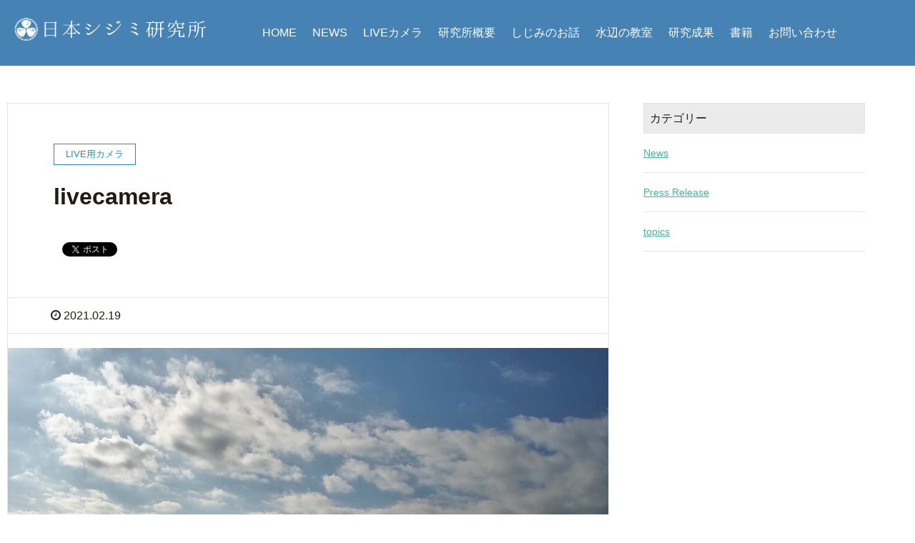

--- FILE ---
content_type: text/html; charset=UTF-8
request_url: https://yamatoshijimi.com/live_camera/6441
body_size: 9906
content:
<!DOCTYPE HTML>
<html lang="ja" prefix="og: http://ogp.me/ns#">
<head>
	<meta charset="UTF-8">
	<title>livecamera | 日本シジミ研究所</title>
	<meta name="viewport" content="width=device-width,initial-scale=1.0">

<meta name="robots" content="index" />
<meta property="og:admins" content="" />
<meta property="og:app_id" content="" />

<!-- All in One SEO Pack 2.3.15.3 by Michael Torbert of Semper Fi Web Design[96,113] -->
<link rel="canonical" href="https://yamatoshijimi.com/live_camera/6441" />
<!-- /all in one seo pack -->
<link rel='dns-prefetch' href='//s.w.org' />
<link rel="alternate" type="application/rss+xml" title="日本シジミ研究所 &raquo; livecamera のコメントのフィード" href="https://yamatoshijimi.com/live_camera/6441/feed" />
		<script type="text/javascript">
			window._wpemojiSettings = {"baseUrl":"https:\/\/s.w.org\/images\/core\/emoji\/13.0.1\/72x72\/","ext":".png","svgUrl":"https:\/\/s.w.org\/images\/core\/emoji\/13.0.1\/svg\/","svgExt":".svg","source":{"concatemoji":"https:\/\/yamatoshijimi.com\/wp-includes\/js\/wp-emoji-release.min.js?ver=5.6.16"}};
			!function(e,a,t){var n,r,o,i=a.createElement("canvas"),p=i.getContext&&i.getContext("2d");function s(e,t){var a=String.fromCharCode;p.clearRect(0,0,i.width,i.height),p.fillText(a.apply(this,e),0,0);e=i.toDataURL();return p.clearRect(0,0,i.width,i.height),p.fillText(a.apply(this,t),0,0),e===i.toDataURL()}function c(e){var t=a.createElement("script");t.src=e,t.defer=t.type="text/javascript",a.getElementsByTagName("head")[0].appendChild(t)}for(o=Array("flag","emoji"),t.supports={everything:!0,everythingExceptFlag:!0},r=0;r<o.length;r++)t.supports[o[r]]=function(e){if(!p||!p.fillText)return!1;switch(p.textBaseline="top",p.font="600 32px Arial",e){case"flag":return s([127987,65039,8205,9895,65039],[127987,65039,8203,9895,65039])?!1:!s([55356,56826,55356,56819],[55356,56826,8203,55356,56819])&&!s([55356,57332,56128,56423,56128,56418,56128,56421,56128,56430,56128,56423,56128,56447],[55356,57332,8203,56128,56423,8203,56128,56418,8203,56128,56421,8203,56128,56430,8203,56128,56423,8203,56128,56447]);case"emoji":return!s([55357,56424,8205,55356,57212],[55357,56424,8203,55356,57212])}return!1}(o[r]),t.supports.everything=t.supports.everything&&t.supports[o[r]],"flag"!==o[r]&&(t.supports.everythingExceptFlag=t.supports.everythingExceptFlag&&t.supports[o[r]]);t.supports.everythingExceptFlag=t.supports.everythingExceptFlag&&!t.supports.flag,t.DOMReady=!1,t.readyCallback=function(){t.DOMReady=!0},t.supports.everything||(n=function(){t.readyCallback()},a.addEventListener?(a.addEventListener("DOMContentLoaded",n,!1),e.addEventListener("load",n,!1)):(e.attachEvent("onload",n),a.attachEvent("onreadystatechange",function(){"complete"===a.readyState&&t.readyCallback()})),(n=t.source||{}).concatemoji?c(n.concatemoji):n.wpemoji&&n.twemoji&&(c(n.twemoji),c(n.wpemoji)))}(window,document,window._wpemojiSettings);
		</script>
		<style type="text/css">
img.wp-smiley,
img.emoji {
	display: inline !important;
	border: none !important;
	box-shadow: none !important;
	height: 1em !important;
	width: 1em !important;
	margin: 0 .07em !important;
	vertical-align: -0.1em !important;
	background: none !important;
	padding: 0 !important;
}
</style>
	<link rel='stylesheet' id='font-awesome-css'  href='https://yamatoshijimi.com/wp-content/themes/xeory_extension/lib/css/font-awesome.min.css?ver=5.6.16' type='text/css' media='all' />
<link rel='stylesheet' id='base-css-css'  href='https://yamatoshijimi.com/wp-content/themes/xeory_extension/base.css?ver=5.6.16' type='text/css' media='all' />
<link rel='stylesheet' id='main-css-css'  href='https://yamatoshijimi.com/wp-content/themes/shijimi_XeoryExtention/style.css?ver=5.6.16' type='text/css' media='all' />
<link rel='stylesheet' id='wp-block-library-css'  href='https://yamatoshijimi.com/wp-includes/css/dist/block-library/style.min.css?ver=5.6.16' type='text/css' media='all' />
<link rel='stylesheet' id='bestpreloader-frontend-css-css'  href='https://yamatoshijimi.com/wp-content/plugins/best-preloader/inc/css/frontend.css?ver=5.6.16' type='text/css' media='all' />
<link rel='stylesheet' id='contact-form-7-css'  href='https://yamatoshijimi.com/wp-content/plugins/contact-form-7/includes/css/styles.css?ver=4.8' type='text/css' media='all' />
<link rel='stylesheet' id='foobox-free-min-css'  href='https://yamatoshijimi.com/wp-content/plugins/foobox-image-lightbox/free/css/foobox.free.min.css?ver=1.2.27' type='text/css' media='all' />
<link rel='stylesheet' id='wordpress-popular-posts-css'  href='https://yamatoshijimi.com/wp-content/plugins/wordpress-popular-posts/style/wpp.css?ver=3.3.4' type='text/css' media='all' />
<script type='text/javascript' src='https://yamatoshijimi.com/wp-includes/js/jquery/jquery.min.js?ver=3.5.1' id='jquery-core-js'></script>
<script type='text/javascript' src='https://yamatoshijimi.com/wp-includes/js/jquery/jquery-migrate.min.js?ver=3.3.2' id='jquery-migrate-js'></script>
<script type='text/javascript' src='https://yamatoshijimi.com/wp-content/plugins/foobox-image-lightbox/free/js/foobox.free.min.js?ver=1.2.27' id='foobox-free-min-js'></script>
<link rel="https://api.w.org/" href="https://yamatoshijimi.com/wp-json/" /><link rel="alternate" type="application/json" href="https://yamatoshijimi.com/wp-json/wp/v2/posts/6441" /><link rel="EditURI" type="application/rsd+xml" title="RSD" href="https://yamatoshijimi.com/xmlrpc.php?rsd" />
<link rel="wlwmanifest" type="application/wlwmanifest+xml" href="https://yamatoshijimi.com/wp-includes/wlwmanifest.xml" /> 
<meta name="generator" content="WordPress 5.6.16" />
<link rel='shortlink' href='https://yamatoshijimi.com/?p=6441' />
<link rel="alternate" type="application/json+oembed" href="https://yamatoshijimi.com/wp-json/oembed/1.0/embed?url=https%3A%2F%2Fyamatoshijimi.com%2Flive_camera%2F6441" />
<link rel="alternate" type="text/xml+oembed" href="https://yamatoshijimi.com/wp-json/oembed/1.0/embed?url=https%3A%2F%2Fyamatoshijimi.com%2Flive_camera%2F6441&#038;format=xml" />
        <style type="text/css">
            #preloader {
                display: none;
            }
            #preloader-background {
                background-color: #ffffff;
            }
            #preloader-status {
                background-image:url(https://yamatoshijimi.com/wp-content/plugins/best-preloader/inc/img/preloader.gif);
                -moz-background-size: 100px 100px;
                -o-background-size: 100px 100px;
                -webkit-background-size: 100px 100px;
            }
        </style>

        <noscript>
            <style type="text/css">
                #preloader,
                #preloader-background,
                #preloader-status {
                    display: none !important;
                }
            </style>
        </noscript>
    				<!-- WordPress Popular Posts v3.3.4 -->
				<script type="text/javascript">

					var sampling_active = 0;
					var sampling_rate   = 100;
					var do_request = false;

					if ( !sampling_active ) {
						do_request = true;
					} else {
						var num = Math.floor(Math.random() * sampling_rate) + 1;
						do_request = ( 1 === num );
					}

					if ( do_request ) {

						/* Create XMLHttpRequest object and set variables */
						var xhr = ( window.XMLHttpRequest )
						  ? new XMLHttpRequest()
						  : new ActiveXObject( "Microsoft.XMLHTTP" ),
						url = 'https://yamatoshijimi.com/wp-admin/admin-ajax.php',
						params = 'action=update_views_ajax&token=831f963b66&wpp_id=6441';
						/* Set request method and target URL */
						xhr.open( "POST", url, true );
						/* Set request header */
						xhr.setRequestHeader( "Content-type", "application/x-www-form-urlencoded" );
						/* Hook into onreadystatechange */
						xhr.onreadystatechange = function() {
							if ( 4 === xhr.readyState && 200 === xhr.status ) {
								if ( window.console && window.console.log ) {
									window.console.log( xhr.responseText );
								}
							}
						};
						/* Send request */
						xhr.send( params );

					}

				</script>
				<!-- End WordPress Popular Posts v3.3.4 -->
				<link rel="amphtml" href="https://yamatoshijimi.com/live_camera/6441/amp" />        <div id="preloader">
            <div id="preloader-background"></div>
            <div id="preloader-status"></div>
        </div>
    
<!-- Google Tag Manager -->
<script>(function(w,d,s,l,i){w[l]=w[l]||[];w[l].push({'gtm.start':
new Date().getTime(),event:'gtm.js'});var f=d.getElementsByTagName(s)[0],
j=d.createElement(s),dl=l!='dataLayer'?'&l='+l:'';j.async=true;j.src=
'https://www.googletagmanager.com/gtm.js?id='+i+dl;f.parentNode.insertBefore(j,f);
})(window,document,'script','dataLayer','GTM-MNRF5PH');</script>
<!-- End Google Tag Manager -->
</head>

<body class="post-template-default single single-post postid-6441 single-format-standard " itemschope="itemscope" itemtype="http://schema.org/WebPage">
<!-- Google Tag Manager (noscript) -->
<noscript><iframe src="https://www.googletagmanager.com/ns.html?id=GTM-MNRF5PH"
height="0" width="0" style="display:none;visibility:hidden"></iframe></noscript>
<!-- End Google Tag Manager (noscript) -->
  <div id="fb-root"></div>
<script>(function(d, s, id) {
  var js, fjs = d.getElementsByTagName(s)[0];
  if (d.getElementById(id)) return;
  js = d.createElement(s); js.id = id;
  js.src = "//connect.facebook.net/ja_JP/sdk.js#xfbml=1&version=v2.8&appId=";
  fjs.parentNode.insertBefore(js, fjs);
}(document, 'script', 'facebook-jssdk'));</script>
<header id="header" role="banner" itemscope="itemscope" itemtype="http://schema.org/WPHeader">
<div class="main_video">
<video autoplay loop muted poster="/img/mv.jpg">
<source src="/img/movie802.mp4" type="video/mp4">
<source src="/img/movie802.ogv" type="video/ogv">
</video>

<div class="c_box_main"><img src="/img/title.png" alt="日本シジミ研究所"></div>
</div>


  <div class="wrap clearfix">

	<h1 id="logo"><a href="https://yamatoshijimi.com"><img src="/img/s_logo_f.png" alt="日本シジミ研究所"></a></h1>
    
    <div id="header-right" class="clearfix">
      
        
        <div id="header-gnav-area">
      <nav id="gnav" role="navigation" itemscope="itemscope" itemtype="http://scheme.org/SiteNavigationElement">
      <div id="gnav-container" class="gnav-container"><ul id="gnav-ul" class="clearfix"><li id="menu-item-30" class="menu-item menu-item-type-custom menu-item-object-custom menu-item-home menu-item-30"><a href="http://yamatoshijimi.com/">HOME</a></li>
<li id="menu-item-298" class="menu-item menu-item-type-post_type menu-item-object-page menu-item-298 news"><a href="https://yamatoshijimi.com/news">NEWS</a></li>
<li id="menu-item-29" class="menu-item menu-item-type-post_type menu-item-object-page menu-item-29 live"><a href="https://yamatoshijimi.com/live">LIVEカメラ</a></li>
<li id="menu-item-28" class="menu-item menu-item-type-post_type menu-item-object-page menu-item-28 about"><a href="https://yamatoshijimi.com/about">研究所概要</a></li>
<li id="menu-item-27" class="menu-item menu-item-type-post_type menu-item-object-page menu-item-27 story"><a href="https://yamatoshijimi.com/story">しじみのお話</a></li>
<li id="menu-item-26" class="menu-item menu-item-type-post_type menu-item-object-page menu-item-26 school"><a href="https://yamatoshijimi.com/school">水辺の教室</a></li>
<li id="menu-item-25" class="menu-item menu-item-type-post_type menu-item-object-page menu-item-25 works"><a href="https://yamatoshijimi.com/works">研究成果</a></li>
<li id="menu-item-24" class="menu-item menu-item-type-post_type menu-item-object-page menu-item-24 books"><a href="https://yamatoshijimi.com/books">書籍</a></li>
<li id="menu-item-22" class="menu-item menu-item-type-post_type menu-item-object-page menu-item-22 contact"><a href="https://yamatoshijimi.com/contact">お問い合わせ</a></li>
</ul></div>  
      </nav>
    </div>
        
    </div><!-- /header-right -->
    
          

      <div id="header-nav-btn">
        <a href="#"><i class="fa fa-align-justify"></i></a>
      </div>
      
      </div>
</header>


  <nav id="gnav-sp">
    <div class="wrap">
    
    <div class="grid-wrap">
            <div id="header-cont-about" class="grid-3">
          <h4></h4>
                  </div>
        <div id="header-cont-content" class="grid-6">
          <h4></h4>
                <div id="gnav-container-sp" class="gnav-container"><ul id="gnav-ul-sp" class="clearfix"><li class="menu-item menu-item-type-custom menu-item-object-custom menu-item-home menu-item-30"><a href="http://yamatoshijimi.com/">HOME</a></li>
<li class="menu-item menu-item-type-post_type menu-item-object-page menu-item-298 news"><a href="https://yamatoshijimi.com/news">NEWS</a></li>
<li class="menu-item menu-item-type-post_type menu-item-object-page menu-item-29 live"><a href="https://yamatoshijimi.com/live">LIVEカメラ</a></li>
<li class="menu-item menu-item-type-post_type menu-item-object-page menu-item-28 about"><a href="https://yamatoshijimi.com/about">研究所概要</a></li>
<li class="menu-item menu-item-type-post_type menu-item-object-page menu-item-27 story"><a href="https://yamatoshijimi.com/story">しじみのお話</a></li>
<li class="menu-item menu-item-type-post_type menu-item-object-page menu-item-26 school"><a href="https://yamatoshijimi.com/school">水辺の教室</a></li>
<li class="menu-item menu-item-type-post_type menu-item-object-page menu-item-25 works"><a href="https://yamatoshijimi.com/works">研究成果</a></li>
<li class="menu-item menu-item-type-post_type menu-item-object-page menu-item-24 books"><a href="https://yamatoshijimi.com/books">書籍</a></li>
<li class="menu-item menu-item-type-post_type menu-item-object-page menu-item-22 contact"><a href="https://yamatoshijimi.com/contact">お問い合わせ</a></li>
</ul></div>        </div>
        
    </div>
    
    </div>
  </nav>


  
  <div class="breadcrumb-area">
    <div class="wrap">
      <ol class="breadcrumb clearfix" itemtype="http://schema.org/BreadcrumbList"><li itemprop="itemListElement" itemscope="itemscope" itemtype="http://schema.org/ListItem"><a href="https://yamatoshijimi.com" itemprop="item"><i class="fa fa-home"></i> <span itemprop="name">ホーム</span></a> / </li><li itemprop="itemListElement" itemscope="itemscope" itemtype="http://schema.org/ListItem"><a href="https://yamatoshijimi.com/category/live_camera" itemprop="item"><i class="fa fa-folder"></i> <span itemprop="name">LIVE用カメラ</span></a> / </li><li><i class="fa fa-file-text"></i> livecamera</li></ol>    </div>
  </div>
    





<div id="content">

<div class="wrap">

  

  <div id="main" class="col-md-8" role="main" itemprop="mainContentOfPage" itemscope="itemscope" itemtype="http://schema.org/Blog">
    
    <div class="main-inner">
    
            
        <article id="post-6441" class="post-6441 post type-post status-publish format-standard has-post-thumbnail hentry category-live_camera" itemscope="itemscope" itemtype="http://schema.org/BlogPosting">

      <header class="post-header">
        <div class="cat-name">
          <span>
            LIVE用カメラ          </span>
        </div>
        <h1 class="post-title" itemprop="headline">livecamera</h1>
        <div class="post-sns">
            <!-- ソーシャルボタン -->
  <ul class="bzb-sns-btn ">
      <li class="bzb-facebook">
      <div class="fb-like"
        data-href="https://yamatoshijimi.com/live_camera/6441"
        data-layout="button_count"
        data-action="like"
        data-show-faces="false"></div>
    </li>    <li class="bzb-twitter">
      <a href="https://twitter.com/share" class="twitter-share-button"  data-url="https://yamatoshijimi.com/live_camera/6441"  data-text="livecamera">Tweet</a>
      <script>!function(d,s,id){var js,fjs=d.getElementsByTagName(s)[0],p=/^http:/.test(d.location)?'http':'https';if(!d.getElementById(id)){js=d.createElement(s);js.id=id;js.async=true;js.src=p+'://platform.twitter.com/widgets.js';fjs.parentNode.insertBefore(js,fjs);}}(document, 'script', 'twitter-wjs');</script>
    </li>    <li class="bzb-googleplus">
      <div class="g-plusone" data-href="https%3A%2F%2Fyamatoshijimi.com%2Flive_camera%2F6441" ></div>
    </li>    <li class="bzb-hatena">
      <a href="http://b.hatena.ne.jp/entry/https%3A%2F%2Fyamatoshijimi.com%2Flive_camera%2F6441" class="hatena-bookmark-button" data-hatena-bookmark-title="livecamera" data-hatena-bookmark-layout="standard" data-hatena-bookmark-lang="ja" title="このエントリーをはてなブックマークに追加"><img src="//b.hatena.ne.jp/images/entry-button/button-only@2x.png" alt="このエントリーをはてなブックマークに追加" width="20" height="20" style="border: none;" /></a><script type="text/javascript" src="//b.hatena.ne.jp/js/bookmark_button.js" charset="utf-8" async="async"></script>
    </li>
  </ul>
  <!-- /bzb-sns-btns -->        </div>
      </header>

      <div class="post-meta-area">
        <ul class="post-meta list-inline">
          <li class="date" itemprop="datePublished" datetime="2021-02-19T15:09:26+09:00"><i class="fa fa-clock-o"></i> 2021.02.19</li>
        </ul>
        <ul class="post-meta-comment">
          <li class="author">
            by admin          </li>
          <li class="comments">
            <i class="fa fa-comments"></i> <span class="count">0</span>
          </li>
        </ul>
      </div>
      
            <div class="post-thumbnail">
        <img width="1200" height="630" src="https://yamatoshijimi.com/wp-content/uploads/2021/02/A21021915092420-1200x630.jpg" class="attachment-1200x630x1 size-1200x630x1 wp-post-image" alt="" loading="lazy" />      </div>
      
      <section class="post-content" itemprop="text">
        <div class="postie-attachments"><a href="https://yamatoshijimi.com/?attachment_id=6442"><img loading="lazy" src="https://yamatoshijimi.com/wp-content/uploads/2021/02/A21021915092420-300x225.jpg" alt="" width="300px" height="225px" class="alignnone size-medium wp-image-6442" srcset="https://yamatoshijimi.com/wp-content/uploads/2021/02/A21021915092420-300x225.jpg 300w, https://yamatoshijimi.com/wp-content/uploads/2021/02/A21021915092420-1024x768.jpg 1024w, https://yamatoshijimi.com/wp-content/uploads/2021/02/A21021915092420-768x576.jpg 768w, https://yamatoshijimi.com/wp-content/uploads/2021/02/A21021915092420-1536x1152.jpg 1536w, https://yamatoshijimi.com/wp-content/uploads/2021/02/A21021915092420-2048x1536.jpg 2048w, https://yamatoshijimi.com/wp-content/uploads/2021/02/A21021915092420-285x214.jpg 285w, https://yamatoshijimi.com/wp-content/uploads/2021/02/A21021915092420-211x158.jpg 211w" sizes="(max-width: 300px) 100vw, 300px" /></a></div>
      </section>

      <footer class="post-footer">
      
        
          <!-- ソーシャルボタン -->
  <ul class="bzb-sns-btn ">
      <li class="bzb-facebook">
      <div class="fb-like"
        data-href="https://yamatoshijimi.com/live_camera/6441"
        data-layout="button_count"
        data-action="like"
        data-show-faces="false"></div>
    </li>    <li class="bzb-twitter">
      <a href="https://twitter.com/share" class="twitter-share-button"  data-url="https://yamatoshijimi.com/live_camera/6441"  data-text="livecamera">Tweet</a>
      <script>!function(d,s,id){var js,fjs=d.getElementsByTagName(s)[0],p=/^http:/.test(d.location)?'http':'https';if(!d.getElementById(id)){js=d.createElement(s);js.id=id;js.async=true;js.src=p+'://platform.twitter.com/widgets.js';fjs.parentNode.insertBefore(js,fjs);}}(document, 'script', 'twitter-wjs');</script>
    </li>    <li class="bzb-googleplus">
      <div class="g-plusone" data-href="https%3A%2F%2Fyamatoshijimi.com%2Flive_camera%2F6441" ></div>
    </li>    <li class="bzb-hatena">
      <a href="http://b.hatena.ne.jp/entry/https%3A%2F%2Fyamatoshijimi.com%2Flive_camera%2F6441" class="hatena-bookmark-button" data-hatena-bookmark-title="livecamera" data-hatena-bookmark-layout="standard" data-hatena-bookmark-lang="ja" title="このエントリーをはてなブックマークに追加"><img src="//b.hatena.ne.jp/images/entry-button/button-only@2x.png" alt="このエントリーをはてなブックマークに追加" width="20" height="20" style="border: none;" /></a><script type="text/javascript" src="//b.hatena.ne.jp/js/bookmark_button.js" charset="utf-8" async="async"></script>
    </li>
  </ul>
  <!-- /bzb-sns-btns -->        <ul class="post-footer-list">
          <li class="cat"><i class="fa fa-folder"></i> <a href="https://yamatoshijimi.com/category/live_camera" rel="category tag">LIVE用カメラ</a></li>
                  </ul>
      </footer>

            
          
    </article>
      
     <aside class="post-author" itemprop="author" itemscope="itemscope" itemtype="http://schema.org/Person">
      <div class="clearfix">
        <div class="post-author-img">
          <div class="inner">
          <img src="https://yamatoshijimi.com/wp-content/themes/xeory_extension/lib/images/masman.png" alt="masman" width="100" height="100" />
          </div>
        </div>
        <div class="post-author-meta">
          <h4 itemprop="name">admin</h4>
          <p itemprop="discription"></p>
        </div>
      </div>
    </aside>    
    
    
<div id="comments" class="comments-area">

	
		<div id="respond" class="comment-respond">
		<h3 id="reply-title" class="comment-reply-title">コメントを残す <small><a rel="nofollow" id="cancel-comment-reply-link" href="/live_camera/6441#respond" style="display:none;">コメントをキャンセル</a></small></h3><form action="https://yamatoshijimi.com/wp-comments-post.php" method="post" id="commentform" class="comment-form"><p class="comment-form-comment"><label for="comment">コメント</label> <textarea id="comment" name="comment" cols="45" rows="8" maxlength="65525" required="required"></textarea></p><p class="comment-form-author"><label for="author">名前</label> <span class="required">*</span><br /><input id="author" name="author" type="text" value="" size="30" /></p>
<p class="comment-form-email"><label for="email">メールアドレス（公開はされません。）</label> <span class="required">*</span><br /><input id="email" name="email" type="text" value="" size="30" /></p>

<p class="comment-form-cookies-consent"><input id="wp-comment-cookies-consent" name="wp-comment-cookies-consent" type="checkbox" value="yes" /> <label for="wp-comment-cookies-consent">次回のコメントで使用するためブラウザーに自分の名前、メールアドレス、サイトを保存する。</label></p>
<p class="form-submit"><input name="submit" type="submit" id="submit" class="submit" value="コメントを送信" /> <input type='hidden' name='comment_post_ID' value='6441' id='comment_post_ID' />
<input type='hidden' name='comment_parent' id='comment_parent' value='0' />
</p><p style="display: none;"><input type="hidden" id="akismet_comment_nonce" name="akismet_comment_nonce" value="ff11ca5dc0" /></p><p style="display: none;"><input type="hidden" id="ak_js" name="ak_js" value="182"/></p></form>	</div><!-- #respond -->
	
</div><!-- #comments -->

        

    </div><!-- /main-inner -->
  </div><!-- /main -->
  
  <div id="side" class="col-md-4" role="complementary" itemscope="itemscope" itemtype="http://schema.org/WPSideBar">
    <div class="side-inner">
      <div class="side-widget-area">
        
      <div id="categories-2" class="widget_categories side-widget"><div class="side-widget-inner"><h4 class="side-title"><span class="side-title-inner">カテゴリー</span></h4>
			<ul>
					<li class="cat-item cat-item-12"><a href="https://yamatoshijimi.com/category/live_camera">LIVE用カメラ</a>
</li>
	<li class="cat-item cat-item-3"><a href="https://yamatoshijimi.com/category/topics/c_news">News</a>
</li>
	<li class="cat-item cat-item-4"><a href="https://yamatoshijimi.com/category/topics/c_release">Press Release</a>
</li>
	<li class="cat-item cat-item-13"><a href="https://yamatoshijimi.com/category/topics">topics</a>
</li>
			</ul>

			</div></div>      
      </div><!-- //side-widget-area -->
      
    </div>
  </div><!-- /side -->
  
</div><!-- /wrap -->

<div class="wrap_4">
  <h2 class="cent_title">同じカテゴリの記事</h2>
<div class="su-posts-default-loop">
<div id="su-post-39781" class="su-post">
                      <a class="su-post-thumbnail" href="https://yamatoshijimi.com/live_camera/39781"><img width="285" height="214" src="https://yamatoshijimi.com/wp-content/uploads/2023/01/A23012710213120-285x214.jpg" class="attachment-post-thumbnail size-post-thumbnail wp-post-image" alt="サムネイル" loading="lazy"></a>
          
<div class="su-post-cat">            <p>LIVE用カメラ</p></div>
          <h2 class="su-post-title"><a href="https://yamatoshijimi.com/live_camera/39781">livecamera</a></h2>

          <div class="su-post-meta">投稿: 2023年1月27日</div>
</div>
          <div id="su-post-21800" class="su-post">
                      <a class="su-post-thumbnail" href="https://yamatoshijimi.com/live_camera/21800"><img width="285" height="214" src="https://yamatoshijimi.com/wp-content/uploads/2021/12/A21120915023220-285x214.jpg" class="attachment-post-thumbnail size-post-thumbnail wp-post-image" alt="サムネイル" loading="lazy"></a>
          
<div class="su-post-cat">            <p>LIVE用カメラ</p></div>
          <h2 class="su-post-title"><a href="https://yamatoshijimi.com/live_camera/21800">livecamera</a></h2>

          <div class="su-post-meta">投稿: 2021年12月9日</div>
</div>
          <div id="su-post-57070" class="su-post">
                      <a class="su-post-thumbnail" href="https://yamatoshijimi.com/live_camera/57070"><img width="285" height="214" src="https://yamatoshijimi.com/wp-content/uploads/2024/09/A24091112143920-285x214.jpg" class="attachment-post-thumbnail size-post-thumbnail wp-post-image" alt="サムネイル" loading="lazy"></a>
          
<div class="su-post-cat">            <p>LIVE用カメラ</p></div>
          <h2 class="su-post-title"><a href="https://yamatoshijimi.com/live_camera/57070">livecamera</a></h2>

          <div class="su-post-meta">投稿: 2024年9月11日</div>
</div>
          <div id="su-post-64619" class="su-post">
                      <a class="su-post-thumbnail" href="https://yamatoshijimi.com/live_camera/64619"><img width="285" height="214" src="https://yamatoshijimi.com/wp-content/uploads/2025/04/A25040114302020-285x214.jpg" class="attachment-post-thumbnail size-post-thumbnail wp-post-image" alt="サムネイル" loading="lazy"></a>
          
<div class="su-post-cat">            <p>LIVE用カメラ</p></div>
          <h2 class="su-post-title"><a href="https://yamatoshijimi.com/live_camera/64619">livecamera</a></h2>

          <div class="su-post-meta">投稿: 2025年4月1日</div>
</div>
          <div id="su-post-43353" class="su-post">
                      <a class="su-post-thumbnail" href="https://yamatoshijimi.com/live_camera/43353"><img width="285" height="214" src="https://yamatoshijimi.com/wp-content/uploads/2023/04/A23040607502920-285x214.jpg" class="attachment-post-thumbnail size-post-thumbnail wp-post-image" alt="サムネイル" loading="lazy"></a>
          
<div class="su-post-cat">            <p>LIVE用カメラ</p></div>
          <h2 class="su-post-title"><a href="https://yamatoshijimi.com/live_camera/43353">livecamera</a></h2>

          <div class="su-post-meta">投稿: 2023年4月6日</div>
</div>
          <div id="su-post-42931" class="su-post">
                      <a class="su-post-thumbnail" href="https://yamatoshijimi.com/live_camera/42931"><img width="285" height="214" src="https://yamatoshijimi.com/wp-content/uploads/2023/04/A23040115204620-285x214.jpg" class="attachment-post-thumbnail size-post-thumbnail wp-post-image" alt="サムネイル" loading="lazy"></a>
          
<div class="su-post-cat">            <p>LIVE用カメラ</p></div>
          <h2 class="su-post-title"><a href="https://yamatoshijimi.com/live_camera/42931">livecamera</a></h2>

          <div class="su-post-meta">投稿: 2023年4月1日</div>
</div>
          <div id="su-post-10225" class="su-post">
                      <a class="su-post-thumbnail" href="https://yamatoshijimi.com/live_camera/10225"><img width="285" height="214" src="https://yamatoshijimi.com/wp-content/uploads/2021/04/A21042711194020-285x214.jpg" class="attachment-post-thumbnail size-post-thumbnail wp-post-image" alt="サムネイル" loading="lazy"></a>
          
<div class="su-post-cat">            <p>LIVE用カメラ</p></div>
          <h2 class="su-post-title"><a href="https://yamatoshijimi.com/live_camera/10225">livecamera</a></h2>

          <div class="su-post-meta">投稿: 2021年4月27日</div>
</div>
          <div id="su-post-36014" class="su-post">
                      <a class="su-post-thumbnail" href="https://yamatoshijimi.com/live_camera/36014"><img width="285" height="214" src="https://yamatoshijimi.com/wp-content/uploads/2022/10/A22102809442720-285x214.jpg" class="attachment-post-thumbnail size-post-thumbnail wp-post-image" alt="サムネイル" loading="lazy"></a>
          
<div class="su-post-cat">            <p>LIVE用カメラ</p></div>
          <h2 class="su-post-title"><a href="https://yamatoshijimi.com/live_camera/36014">livecamera</a></h2>

          <div class="su-post-meta">投稿: 2022年10月28日</div>
</div>
          <div id="su-post-56111" class="su-post">
                      <a class="su-post-thumbnail" href="https://yamatoshijimi.com/live_camera/56111"><img width="285" height="214" src="https://yamatoshijimi.com/wp-content/uploads/2024/08/A24082811140420-285x214.jpg" class="attachment-post-thumbnail size-post-thumbnail wp-post-image" alt="サムネイル" loading="lazy"></a>
          
<div class="su-post-cat">            <p>LIVE用カメラ</p></div>
          <h2 class="su-post-title"><a href="https://yamatoshijimi.com/live_camera/56111">livecamera</a></h2>

          <div class="su-post-meta">投稿: 2024年8月28日</div>
</div>
          <div id="su-post-64467" class="su-post">
                      <a class="su-post-thumbnail" href="https://yamatoshijimi.com/live_camera/64467"><img width="285" height="214" src="https://yamatoshijimi.com/wp-content/uploads/2025/04/A25040111003420-285x214.jpg" class="attachment-post-thumbnail size-post-thumbnail wp-post-image" alt="サムネイル" loading="lazy"></a>
          
<div class="su-post-cat">            <p>LIVE用カメラ</p></div>
          <h2 class="su-post-title"><a href="https://yamatoshijimi.com/live_camera/64467">livecamera</a></h2>

          <div class="su-post-meta">投稿: 2025年4月1日</div>
</div>
           
</div>
</div>
<!-- /content -->

<footer id="footer">
  <div class="footer-01">
    <div class="wrap">
    
      <div id="footer-brand-area" class="row">


        <div class="footer-address gr6">
                  </div>
      </div><!-- /footer-brand-area -->
    
      <div id="footer-content-area" class="row">
        <div id="footer-list-area" class="gr6">
          <div class="row">
          
            

<div class="f_l_wrap">
	<h2><img src="/img/title.png" alt="日本シジミ研究所"></h2>
</div>





<div class="f_r_wrap">        
            <div id="footer-cont-content" class="gr4">
              <h4></h4>
      <div id="footer-gnav-container" class="gnav-container"><ul id="footer-gnav-ul" class="clearfix"><li class="menu-item menu-item-type-custom menu-item-object-custom menu-item-home menu-item-30"><a href="http://yamatoshijimi.com/">HOME</a></li>
<li class="menu-item menu-item-type-post_type menu-item-object-page menu-item-298 news"><a href="https://yamatoshijimi.com/news">NEWS</a></li>
<li class="menu-item menu-item-type-post_type menu-item-object-page menu-item-29 live"><a href="https://yamatoshijimi.com/live">LIVEカメラ</a></li>
<li class="menu-item menu-item-type-post_type menu-item-object-page menu-item-28 about"><a href="https://yamatoshijimi.com/about">研究所概要</a></li>
<li class="menu-item menu-item-type-post_type menu-item-object-page menu-item-27 story"><a href="https://yamatoshijimi.com/story">しじみのお話</a></li>
<li class="menu-item menu-item-type-post_type menu-item-object-page menu-item-26 school"><a href="https://yamatoshijimi.com/school">水辺の教室</a></li>
<li class="menu-item menu-item-type-post_type menu-item-object-page menu-item-25 works"><a href="https://yamatoshijimi.com/works">研究成果</a></li>
<li class="menu-item menu-item-type-post_type menu-item-object-page menu-item-24 books"><a href="https://yamatoshijimi.com/books">書籍</a></li>
<li class="menu-item menu-item-type-post_type menu-item-object-page menu-item-22 contact"><a href="https://yamatoshijimi.com/contact">お問い合わせ</a></li>
</ul></div>    </div>


	<p class="footer_img">
	<a href="https://sijimi-lab.jp/">
	<img src="/img/f_banner.jpg" alt="日本シジミ研究所　ECサイトリンク"></a><span>　</span>

	<a href="https://www.facebook.com/223583151028140" target="_blank">
	<img src="/img/ff_banner.jpg" alt="日本シジミ研究所　FACEBOOKリンク"></a>
	</p>

    </div>

            <div id="footer-cont-sns" class="gr4">
              <h4>ソーシャルメディア</h4>
              <div id="footer-sns" class="sp-hide"><ul><li class="header-twitter"><a target="_blank" href="https://twitter.com/"><i class="fa fa-twitter"></i>Twitter</a></li><li class="header-facebook"><a href="" target="_blank"><i class="fa fa-facebook-square"></i>Facebook</a></li><li class="header-google"><a target="_blank" href="https://plus.google.com/"><i class="fa fa-google-plus"></i>Google+</a></li><li class="header-feedly"><a target="_blank" href="http://cloud.feedly.com/#subscription%2Ffeed%2Fhttps://yamatoshijimi.com/feed"><i class="fa fa-rss-square"></i>Feedly</a></li></ul></div>            </div>
          </div>
        </div>
        <div class="gr6">
          <div class="row">
                <div id="footer-facebook" class="gr12 text-right">
        </div>
                
          </div>
        </div>
      </div>
      
    </div><!-- /wrap -->
  </div><!-- /footer-01 -->
  <div class="footer-02">
    <div class="wrap">
      <p class="footer-copy">
        Copyright 2025 日本シジミ研究所. All rights reserved.
      </p>
    </div><!-- /wrap -->
  </div><!-- /footer-02 -->
  </footer>

<a href="#" class="pagetop"><span><i class="fa fa-angle-up"></i></span></a>
<script src="https://apis.google.com/js/platform.js" async defer>
  {lang: 'ja'}
</script><script type='text/javascript' src='https://yamatoshijimi.com/wp-content/plugins/akismet/_inc/form.js?ver=3.3.2' id='akismet-form-js'></script>
<script type='text/javascript' id='bestpreloader-frontend-js-js-extra'>
/* <![CDATA[ */
var bestpreloader_scriptParams = {"seconds":""};
/* ]]> */
</script>
<script type='text/javascript' src='https://yamatoshijimi.com/wp-content/plugins/best-preloader/inc/js/frontend.js?ver=5.6.16' id='bestpreloader-frontend-js-js'></script>
<script type='text/javascript' id='contact-form-7-js-extra'>
/* <![CDATA[ */
var wpcf7 = {"apiSettings":{"root":"https:\/\/yamatoshijimi.com\/wp-json\/","namespace":"contact-form-7\/v1"},"recaptcha":{"messages":{"empty":"\u3042\u306a\u305f\u304c\u30ed\u30dc\u30c3\u30c8\u3067\u306f\u306a\u3044\u3053\u3068\u3092\u8a3c\u660e\u3057\u3066\u304f\u3060\u3055\u3044\u3002"}}};
/* ]]> */
</script>
<script type='text/javascript' src='https://yamatoshijimi.com/wp-content/plugins/contact-form-7/includes/js/scripts.js?ver=4.8' id='contact-form-7-js'></script>
<script type='text/javascript' src='https://yamatoshijimi.com/wp-content/themes/xeory_extension/lib/js/app.js?ver=5.6.16' id='app-js'></script>
<script type='text/javascript' src='https://yamatoshijimi.com/wp-content/themes/xeory_extension/lib/js/jquery.pagetop.js?ver=5.6.16' id='pagetop-js'></script>
<script type='text/javascript' src='https://yamatoshijimi.com/wp-includes/js/wp-embed.min.js?ver=5.6.16' id='wp-embed-js'></script>
<script type="text/foobox">/* Run FooBox FREE (v1.2.27) */
(function( FOOBOX, $, undefined ) {
  FOOBOX.o = {wordpress: { enabled: true }, countMessage:'image %index of %total', excludes:'.fbx-link,.nofoobox,.nolightbox,a[href*="pinterest.com/pin/create/button/"]', affiliate : { enabled: false }};
  FOOBOX.init = function() {
    $(".fbx-link").removeClass("fbx-link");
    $(".foogallery-container.foogallery-lightbox-foobox, .foogallery-container.foogallery-lightbox-foobox-free, .gallery, .wp-caption, a:has(img[class*=wp-image-]), .foobox").foobox(FOOBOX.o);
  };
}( window.FOOBOX = window.FOOBOX || {}, FooBox.$ ));

FooBox.ready(function() {

  jQuery("body").append("<span style=\"font-family:'foobox'; color:transparent; position:absolute; top:-1000em;\">f</span>");
  FOOBOX.init();

});
</script>				<script type="text/javascript">
					if (window.addEventListener){
						window.addEventListener("DOMContentLoaded", function() {
							var arr = document.querySelectorAll("script[type='text/foobox']");
							for (var x = 0; x < arr.length; x++) {
								var script = document.createElement("script");
								script.type = "text/javascript";
								script.innerHTML = arr[x].innerHTML;
								arr[x].parentNode.replaceChild(script, arr[x]);
							}
						});
					} else {
						console.log("FooBox does not support the current browser.");
					}
				</script>
				
<script>
(function($){

$(function() {
    $("#header-fnav").hide();
  $("#header-fnav-area").hover(function(){
    $("#header-fnav").fadeIn('fast');
  }, function(){
    $("#header-fnav").fadeOut('fast');
  });
});


// グローバルナビ-サブメニュー
$(function(){
  $(".sub-menu").css('display', 'none');
  $("#gnav-ul li").hover(function(){
    $(this).children('ul').fadeIn('fast');
  }, function(){
    $(this).children('ul').fadeOut('fast');
  });
});

// トップページメインビジュアル
$(function(){
  h = $(window).height();
  hp = h * .3;
  $('#main_visual').css('height', h + 'px');
  $('#main_visual .wrap').css('padding-top', hp + 'px');
});

$(function(){
	if(window.innerWidth < 768) {
  h = $(window).height();
  hp = h * .2;
  $('#main_visual').css('height', h + 'px');
  $('#main_visual .wrap').css('padding-top', hp + 'px');
	}
});

$(function() {
	//クリックしたときのファンクションをまとめて指定
	$('.tab li').click(function() {

		//.index()を使いクリックされたタブが何番目かを調べ、
		//indexという変数に代入します。
		var index = $('.tab li').index(this);

		//コンテンツを一度すべて非表示にし、
		$('.content li').css('display','none');

		//クリックされたタブと同じ順番のコンテンツを表示します。
		$('.content li').eq(index).css('display','block');

		//一度タブについているクラスselectを消し、
		$('.tab li').removeClass('select');

		//クリックされたタブのみにクラスselectをつけます。
		$(this).addClass('select')
	});
});

$(function() {
	//クリックしたときのファンクションをまとめて指定
	$('.single_tab li').click(function() {

		//.index()を使いクリックされたタブが何番目かを調べ、
		//indexという変数に代入します。
		var index = $('.single_tab li').index(this);

		//コンテンツを一度すべて非表示にし、
		$('.single_content li').css('display','none');

		//クリックされたタブと同じ順番のコンテンツを表示します。
		$('.single_content li').eq(index).css('display','block');

		//一度タブについているクラスselectを消し、
		$('.single_tab li').removeClass('single_select');

		//クリックされたタブのみにクラスselectをつけます。
		$(this).addClass('single_select')
	});
});





// sp-nav
$(function(){
  var header_h = $('#header').height();
  $('#gnav-sp').hide();
  $('#gnav-sp').css('top', header_h);
  $('#header-nav-btn a').click(function(){
    $('#gnav-sp').slideToggle();
    $('body').append('<p class="dummy"></p>');
  });
  $('body').on('click touchend', '.dummy', function() {
    $('#gnav-sp').slideUp();
    $('p.dummy').remove();
    return false;
  });
});

})(jQuery);

</script>


</body>
</html>



--- FILE ---
content_type: text/html; charset=UTF-8
request_url: https://yamatoshijimi.com/wp-admin/admin-ajax.php
body_size: 223
content:
<div id="error"><p class="wpdberror"><strong>WordPress データベースエラー:</strong> [Table &#039;shijimiwp_wp1.wp_popularpostsdata&#039; doesn&#039;t exist]<br /><code>INSERT INTO wp_popularpostsdata
				(postid, day, last_viewed, pageviews) VALUES (6441, &#039;2025-12-25 16:41:23&#039;, &#039;2025-12-25 16:41:23&#039;, 1)
				ON DUPLICATE KEY UPDATE pageviews = pageviews + 1, last_viewed = &#039;2025-12-25 16:41:23&#039;;</code></p></div><div id="error"><p class="wpdberror"><strong>WordPress データベースエラー:</strong> [Table &#039;shijimiwp_wp1.wp_popularpostssummary&#039; doesn&#039;t exist]<br /><code>INSERT INTO wp_popularpostssummary
				(postid, pageviews, view_date, last_viewed) VALUES (6441, 1, &#039;2025-12-25&#039;, &#039;2025-12-25 16:41:23&#039;)
				ON DUPLICATE KEY UPDATE pageviews = pageviews + 1, last_viewed = &#039;2025-12-25 16:41:23&#039;;</code></p></div>WPP: Oops, could not update the views count!

--- FILE ---
content_type: text/html; charset=utf-8
request_url: https://accounts.google.com/o/oauth2/postmessageRelay?parent=https%3A%2F%2Fyamatoshijimi.com&jsh=m%3B%2F_%2Fscs%2Fabc-static%2F_%2Fjs%2Fk%3Dgapi.lb.en.OE6tiwO4KJo.O%2Fd%3D1%2Frs%3DAHpOoo_Itz6IAL6GO-n8kgAepm47TBsg1Q%2Fm%3D__features__
body_size: 161
content:
<!DOCTYPE html><html><head><title></title><meta http-equiv="content-type" content="text/html; charset=utf-8"><meta http-equiv="X-UA-Compatible" content="IE=edge"><meta name="viewport" content="width=device-width, initial-scale=1, minimum-scale=1, maximum-scale=1, user-scalable=0"><script src='https://ssl.gstatic.com/accounts/o/2580342461-postmessagerelay.js' nonce="J4ZOlfpFHayqGXiETMenSg"></script></head><body><script type="text/javascript" src="https://apis.google.com/js/rpc:shindig_random.js?onload=init" nonce="J4ZOlfpFHayqGXiETMenSg"></script></body></html>

--- FILE ---
content_type: text/css
request_url: https://yamatoshijimi.com/wp-content/themes/shijimi_XeoryExtention/style.css?ver=5.6.16
body_size: 11722
content:
/*
Theme Name: Shijimi_xeoryextension
Template: xeory_extension
*/

@import url('../xeory_extension/style.css');

/* PCƒƒCƒ“ */

#post-377 h5 {
	border-bottom: 1px solid;
	padding-bottom: 4px;
	font-size: 17px;
}

.about_box .m_banner {
	background: steelblue;
	padding: 15px 16px;
	color: #fff;
	font-weight: bold;
	font-size: 14px;
}

.sp_shisetsu {
	display: none;
}

.home .news_button:hover {
	background-color: transparent;
	border-color: #FFF;
	color: #FFF;
}

#gnav ul li a {
	padding: 32px 9px;
}

#header #logo {
	padding: 0;
	width: 270px;
	margin-top: 20px;
}

#header {
	background: #FFF;
}

body.home .front-loop .popular_post_box {
	width: 23%;
	padding: 10px;
	margin: 0 1%;
}

body.home .front-loop .popular_post_box img {;
	width: 100%;
}

.f_img_box {
	float: left;
	margin-right: 1%;
}

#footer h2 img {
	width: 400px;
	margin-bottom: 20px;
}

.footer_img img {
	height: 60px;
	margin-top: 30px;
}

.footer_img {
	text-align: center;
}

#footer-cont-content {
	text-align: center;
}


#footer h2 {
	text-align: center;
}

.footer-01 {
	background: steelblue;
}

body.home #front-contact {
	display: none;
}

#footer-brand-area img {
	width: 150px;
}


#footer-cont-sns {
	display: none;
}

#footer-gnav-ul li {
	display: inline-block;
}

.gr6 {
	width: 100%;
}

.gr4 {
	width: 100%;
}

.menu-item.menu-item-type-post_type.menu-item-object-page.menu-item-28.contact {
	font-size: 16px;
}

.f_border_box {
	border: 1px solid;
	width: 400px;
	margin-bottom: 20px;
	display: block;
	clear: both;
}

.f_r_wrap {
	overflow: hidden;
	float: right;
	width: 100%;
}

.f_l_wrap {
	float: left;
	width: 100%;
}

.gr4 {
	width: 100%;
	padding: 0 !important;
}

#footer-gnav-ul {
	margin-bottom: 10px !important;
}

#footer-brand-area {
	display: none;
}

.pagetop span {
	border-radius: 0;
}

#footer .wrap {
	padding: 10px 0;
}

#front-company {
	display: none;
}

#front-contents {
	display: none;
}

#front-service {
	display: none;
}

.f_main_img_box {
	float: left;
	width: 24%;
	margin: .5%;
}

.v_img_box {
	float: left;
	margin: 0.5%;
	width: 49%;
}

#f_main {
	background: rgba(0,0,0,.4);
	padding: 100px 0;
}

#header {
	background: steelblue;
}

#gnav ul li a {
	background: steelblue;
}

#gnav ul li a:hover {
	color: #fff;
	background: steelblue;
}

#gnav ul li.current-menu-item a {
	background: steelblue;
}


#gnav {
	background: steelblue;
}

.one-column #content .wrap {
	width: 100%;
}


.home .wrap {
	width: 1200px;
}

.post-content {
	padding: 0px;
}

.breadcrumb-area {
	display: none;
}

.home #content {
	padding: 0px;
}

.cat-content .post-header, article.page .post-header {
	margin-bottom: 0;
}

.thr {
	width: 1200px;
	margin: 0 auto;
}

.wrap3 {
	width: 1200px;
	margin: 0 auto;
}

#creation {
	background: #f3f3f3;
	padding: 100px;
}

.about_box {
	width: 49%;
	float: left;
	margin: .5%;
}


.wrap3 {
	overflow: hidden;
}

.cl_warp {
	margin: auto;
	width: 100%;
	overflow: hidden;
	position: relative;
	margin-top: 65px;
}

.fl_cl_img {
	float: left;
	width: 60%;
}

.fr_text_box {
	width: 50%;
	position: absolute;
	float: right;
	text-align: left;
	background: rgba(255,255,255,.8);
	padding: 1% 2%;
	margin-left: 50%;
}

.fr_cl_img {
	float: right;
	width: 60%;
}

.fl_text_box {
	width: 50%;
	position: absolute;
	float: left;
	text-align: left;
	background: rgba(255,255,255,.8);
	padding: 10px 20px;
}

.c_fl {
	float: left;
	width: 40%;
}

.c_fr {
	float: right;
	width: 58%;
	padding: 10px;
}

.c_flbox {
	overflow: hidden;
	padding: 100px 0 50px;
}

.right_text {
	float: right;
	width: 60%;
	padding: 10px;
}

.left_text {
	float: left;
	width: 60%;
	padding: 10px;
}

#lv_sc .wrap3 {
	background: #f3f3f3;
}



#side {
	display: none;
}

.post-author {
	display: none;
}

#comments {
	display: none;
}

.single #content {
	padding: 52px 0 36px;
}

.single .main-inner {
	margin-right: 0;
}

.post-meta-comment {
	display: none;
}

.single .post-content {
	padding: 56px 64px 46px;
}

.single #content {
	padding: 52px 0 36px;
}

.post-header .cat-name span {
	border: 1px solid #228dbc;
	color: #228dbc;
	display: inline-block;
	padding: 4px 16px;
	font-size: 13px;
}

.in_btn {
	width: 160px;
	font-size: 16px;
	font-weight: bold;
	text-decoration: none;
	display: block;
	text-align: center;
	padding: 8px 0 10px;
	color: #fff;
	background-color: #228dbc;
	margin-top: 20px;
	float: right;
}

.inov_box {
	width: 1200px;
	margin: 0 auto;
}

.fr_cl_img img {
	width: 800px;
}

.fl_cl_img img {
	width: 800px;
}

.i_mainv {
	display: block;
	margin: 0 auto;
	width: 100%;
}



#post-17 .p_header {
	background: url(/img/co/u_innovator.jpg) fixed;
	height: 500px;
	padding:56px 64px 30px;
}

#post-17 .post-header {
	display: none;
}


#post-17 .post-title {
	text-align: center;
	color: #FFF;
	text-shadow: 3px 3px 10px #FFF;
	margin-top: 0px;
	padding: 56px 64px 30px;
	padding-top: 135px;
	font-weight: bold;
}

.post-title span {
	display: block;
	border-bottom: 2px solid;
}

#gnav-container span {
	display: none;
}

#post-21 .post-header {
	display: none;
}

#post-21 .post-title {
	text-align: center;
	color: #FFF;
	text-shadow: 3px 3px 10px #FFF;
	margin-top: 0px;
	padding:56px 64px 30px;
	padding-top: 135px;
	font-weight: bold;
}

#post-21 .p_header {
	height: 500px;
	background: url(/img/co/u_dandan.jpg) fixed;
	padding:56px 64px 30px;
}


#lv_sc {
	position: relative;
	margin-top: -55px;
}


.right_text {
	float: right;
	width: 50%;
	padding: 2%;
	background: rgba(255,255,255,.6);
	margin-right: 2%;
}


#lv_sc .wrap3 {
	background: url(/img/co/u_daito.jpg);
	background-position-y: -530px;
	width: 1500px;
	background-position-x: -250px;
	padding: 50px 100px;
}

#lv_sc h2 {
	text-align: center;
	font-weight: bold;
	padding-top: 10px;
	padding-bottom: 10px;
	font-size: 22px;
}

#lv_sc2 {
	margin-top: 100px;
}

#lv_sc2 {
	padding: 100px 0;
	background: url(/img/co/u_kisuki.jpg);
}


#lv_sc2 .wrap3 {
	width: 1600px;
}

#lv_sc2 {
	margin-top: 100px;
	background: url(/img/co/u_kisuki.jpg);
}



.left_text {
	float: left;
	width: 60%;
	padding: 3%;
	background: rgba(255,255,255,.6);
}

#post-15 .p_header {
	height: 500px;
	background: url(/img/co/u_about.jpg)fixed;
	padding:56px 64px 30px;
}

#post-15 .post-title {
	text-align: center;
	color: #FFF;
	text-shadow: 3px 3px 10px #FFF;
	margin-top: 0px;
	padding:56px 64px 30px;
	padding-top: 135px;
	font-weight: bold;
}

.thr {
	position: relative;
	margin-top: -180px;
	padding: 50px 100px;
	background: rgba(255,255,255,.7);
}

.thr h2 {
	text-align: center !important;
	font-weight: bold !important;
	padding-top: 10px !important;
	padding-bottom: 10px !important;
	font-size: 22px !important;
	border-left: 0px !important;
	margin-left: 0px;
}

#creation {
	background: url(/img/co/k_l.jpg) fixed;
	padding: 100px 0;
	background-size: 100%;
	margin: 100px 0;
}

#creation .wrap3 {
	background: rgba(255,255,255,.8);
	padding: 50px;
}

#post-15 .post-header {
	display: none;
}

.about_box img {
	border: 1px solid;
	margin-bottom: 10px;
}

.about_box {
	width: 46%;
	float: left;
	margin: 2%;
}


#mapsc {
	margin: 100px 0;
}

#lv_sc h2 {
	text-align: center;
	font-weight: bold;
	padding-top: 10px;
	padding-bottom: 10px;
	font-size: 22px;
	margin: 0;
}

#lv_sc {
	position: relative;
	margin-top: -150px;
}

#ayumi dt {
	float: left;
	width: 25%;
}

#ayumi dd {
	float: right;
	width: 75%;
	font-size: 18px;
	margin-bottom: 20px;
}

#ayumi dt {
	float: left;
	width: 25%;
	font-size: 22px;
	color: #228dbc;
}

#ayumi {
	margin-bottom: 100px;
}

#ayumi dl {
	overflow: hidden;
	border-bottom: 1px dashed;
}


#post-19 .post-header {
	display: none;
}


#post-19 .p_header {
	height: 500px;
	background: url(/img/co/u_cl.jpg)fixed;
	padding:56px 64px 30px;
}

#post-19 .post-title {
	text-align: center;
	color: #FFF;
	text-shadow: 3px 3px 10px #000;
	margin-top: 0px;
	padding:56px 64px 30px;
	padding-top: 135px;
	font-weight: bold;
}

.right_text {
	float: right;
	width: 50%;
	padding: 2%;
	background: rgba(255,255,255,.6);
	margin: 2%;
}

#post-23 .post-header {
	display: none;
}


#post-23 .p_header {
	height: 500px;
	background: url(/img/co/u_contact.jpg)fixed;
	padding:56px 64px 30px;
}

#post-23 .post-title {
	text-align: center;
	color: #FFF;
	text-shadow: 3px 3px 10px #000;
	margin-top: 0px;
	padding:56px 64px 30px;
	padding-top: 135px;
	font-weight: bold;
}

body.home .front-loop h2 {
	text-align: center;
	padding: 12px 0;
	margin: 0;
	border-bottom: 1px solid #e5e5e5;
	font-size: 24px;
	background: #228dbc;
	color: #FFF;
}

#mv video {
	width: 100%;
}


.home #header .wrap.clearfix {
	position: absolute;
	top: 0;
}

.home #header #logo {
	padding: 0;
}

.home #header .wrap {
	width: 100%;
}

#header video {
	display: none;
}

.home #header video {
	width: 100%;
	display: block;
}



.home #gnav ul li.current-menu-item a {
	background: rgba(255,255,255,.3);
}

.home #gnav {
	background: transparent;
	margin-top: 15px;
}

.home #gnav ul li a {
	background: rgba(255,255,255,.3);
}

.home #gnav ul li a {
	padding: 16px 16px;
	margin-right: 5px;
}

.home #header a:hover {
	background: #228dbc;
}

body.home .front-loop {
	border-top: none;
}
body {
	background: #FFF;
}

body.home .front-loop h2 {
	margin-bottom: 50px;
	clear: both;
}


#f_main {
	background: url(/img/co/mba.jpg) fixed;
	padding: 320px 0 200px 0;
	background-size: 100%;
}

body.home .front-loop {
	margin-bottom: 0;
}

.f_w {
	overflow: hidden;
	margin-bottom: 100px;
}


.f_w h3 {
	background: #4e4e4e;
	color: #FFF;
	text-align: center;
	padding: 6px 0;
	font-size: 18px;
	font-weight: bold;
}

#f_main a:hover {
	text-decoration: none;
}

.eps {
	text-align: left;
	font-size: 30px;
	margin-bottom: 20px;
}

.eps:first-letter {
	font-size: 50px;
}

.eps span {
	border-bottom: 2px solid;
}

.v_img_box h3 {
	font-size: 25px;
	background: #228dbc;
	color: #FFF;
	text-align: center;
	padding: 5px 0;
}


.fr_cl_img {
	position: relative;
}


.fl_cl_img {
	position: relative;
}


.fr_cl_img .ini {
	position: absolute;
	right: 0;
	bottom: 0;
	font-size: 30px;
	font-weight: bold;
	letter-spacing: 8px;
	background: rgba(255,255,255,.6);
	padding: 10px 20px;
	margin-bottom: 1em;
}

.fl_cl_img .ini {
	position: absolute;
	left: 0;
	bottom: 0;
	font-size: 30px;
	font-weight: bold;
	letter-spacing: 8px;
	background: rgba(255,255,255,.6);
	padding: 10px 20px;
	margin-bottom: 1em;
}

body.home .front-loop {
	background: aliceblue;
}



body.home .front-loop article.post {
	border: none;
	margin-bottom: 20px;
	background: rgba(255,255,255,.8);
}
.pc_main {
	height: 600px;
	background: url(/img/box.png) , url(/img/mv2.jpg) fixed;
}

body.home .front-loop .front-loop-cont {
	padding: 40px 0;
	overflow: hidden;
	position: absolute;
	right: 0;
	left: 0;
	width: 85%;
	margin: 0 auto;
	margin-top: -120px;
}


body.home .main-inner {
	margin: 0;
	background: aliceblue;
}

#f_main {
	background: #FFF;
	padding: 70px 0 10px 0;
	background-size: 100%;
/*	margin-top: 450px; */
}


.c_img_bn {
	text-align: center;
}

.c_img_bn img {
	width:500px;
}


.news_button {
  display: inline-block;
  width: 200px;
  height: 54px;
  text-align: center;
  text-decoration: none;
  line-height: 54px;
  outline: none;
}
.news_button::before,
.news_button::after {
  position: absolute;
  z-index: -1;
  display: block;
  content: '';
}
.news_button,
.news_button::before,
.news_button::after {
  -webkit-box-sizing: border-box;
  -moz-box-sizing: border-box;
  box-sizing: border-box;
  -webkit-transition: all .3s;
  transition: all .3s;
}

.news_button {
	text-shadow: none;
}

.news_button {
	position: relative;
	z-index: 2;
	background-color: tomato;
	border: tomato;
	color: #fff;
	line-height: 51px;
	border: 2px solid tomato;
}
.news_button:hover {
  background-color: #fff;
  border-color: #59b1eb;
  color: #59b1eb;
}
.news_button::before,
.news_button::after {
  left: 0;
  width: 100%;
  height: 50%;
  background-color: tomato;
}
.news_button::before {
  top: 0;
}
.news_button::after {
  bottom: 0;
}
.news_button:hover::before,
.news_button:hover::after {
  height: 0;
  background-color: transparent;
}

.news_button {
	text-decoration: none !important;
}

.news_wrap {
	text-align: center;
	padding: 10px 0;
	font-weight: bold;
}

.news_button {
	margin-top: 50px;
}

body.home .front-loop .popular_post_box .p_category {
	background: none;
	color: #000;
	display: inline-block;
	padding: 4px 0px;
	font-size: 14px;
	color: #000;
	font-weight: bold;
	border-bottom: 1px solid;
}

body.home .front-loop .popular_post_box h3 {
	color: #241913;
	font-size: 14px;
}

body.home .front-loop article.post a:hover {
	text-decoration: none;
}

body.home .front-loop .popular_post_box .p_date {
	position: absolute;
	top: 0;
	left: 0;
	background: #3B4552;
	width: 88px;
	height: 29px;
	text-align: center;
	font-size: 12px;
	color: #fff;
	opacity: .9;
	font-weight: bold;
}

.news_button {
	font-size: 14px;
}

.f_main_img_box {
	float: left;
	width: 50%;
	margin: 0;
	border: 1px solid #FFF;
}




.section_title span {
	display: block;
	font-size: 18px;
	border-top: 2px solid;
	padding-top: 7px;
}



#company_sc {
	padding: 0 0 100px 0;
	margin-bottom: 30px;
}

.section_title {
	font-size: 32px;
	text-align: center;
	padding: 150px 25% 220px;
	font-weight: bold;
	color: #FFF;
	text-shadow: 4px 6px 17px #000;
	background: url(/img/c_back.jpg) fixed;
}


.c_q_box {
	float: left;
	width: 23%;
	margin: 0 1%;
}

.c_sc_r {
	float: right;
	width: 70%;
}

.c_sc_l {
	float: left;
	width: 30%;
}

.com_box {
	overflow: hidden;
	clear: both;
	padding-top: 150px;
	position: relative;
}

#company_sc .wrap {
	overflow: hidden;
	height: 100%;
	margin-top: -75px;
	width: 1400px;
}

.c_sc_l {
	float: left;
	width: 40%;
	position: absolute;
	z-index: 100;
	padding-top: 6%;
}

#company_sc figure {
  position: relative;
  overflow: hidden;
  width: 100%;
}
#company_sc figcaption {
	position: absolute;
	top: 0;
	left: 0;
	z-index: 2;
	width: 100%;
	height: 100%;
	background: rgba(170,0,0,.6);
	-webkit-transition: .3s;
	transition: .3s;
	opacity: 0;
}
#company_sc figcaption h3,
#company_sc figcaption p {
  position: absolute;
  left: -100%;
  width: 85%;
  -webkit-transition: .3s;
  transition: .3s;
}
#company_sc figcaption h3 {
  top: 30px;
}
#company_sc figcaption p {
  top: 75px;
}
#company_sc figure:hover figcaption {
  opacity: 1;
}
#company_sc figure:hover figcaption h3,
#company_sc figure:hover figcaption p {
  left: 20px;
}
#company_sc figure:hover figcaption h3 {
  -webkit-transition-delay: .2s;
  transition-delay: .2s;
}
#company_sc figure:hover figcaption p {
  -webkit-transition-delay: .5s;
  transition-delay: .5s;
}

.c_q_box h4 a {
	font-weight: bold;
	color: #3e3e3e;
	text-decoration: none;
}

.c_q_box h4 {
	border-bottom: 1px solid;
	padding: 10px 0;
}

#company_sc figcaption {
	color: #FFF;
	font-size: 14px;
}


#company_sc {
	padding: 0;
	background: #FFF;
}

#company_sc figcaption h3 {
	font-size: 18px;
	font-weight: bold;
	border-bottom: 1px solid;
}

.c_q_box h4 span {
	float: right;
	font-size: 12px;
	margin-top: 5px;
	color: crimson;
	margin-right: 10px;
}

.c_q_box h4 span i {
	font-size: 15px;
}
.c_sc_l h3 {
	font-size: 24px;
	font-weight: bold;
	border-bottom: 2px solid;
	letter-spacing: 6px;
	margin-bottom: 10px;
	padding-bottom: 6px;
}

#company_sc .news_wrap {
	text-align: left;
	padding: 10px 0;
	font-weight: bold;
}

.square_btn{
    display: inline-block;
    padding: 0.5em 1em;
    text-decoration: none;
    background: #668ad8;
    color: #FFF;
    border-bottom: solid 4px #627295;
    border-radius: 3px;
    margin: 30px;
}
.square_btn:active {
    -ms-transform: translateY(4px);
    -webkit-transform: translateY(4px);
    transform: translateY(4px);
    border-bottom: none;
}


@import url(https://fonts.googleapis.com/css?family=Raleway:400,500,800);
figure.snip1200 {
  font-family: 'Raleway', Arial, sans-serif;
  position: relative;
  float: left;
  overflow: hidden;
  margin: 0;
  min-width: 100%;
  max-width: 100%;
  max-height: 100%;
  width: 100%;
  background: #000000;
  color: #ffffff;
  text-align: center;
  box-shadow: 0 0 5px rgba(0, 0, 0, 0.15);
  font-size: 16px;
}
figure.snip1200 * {
  -webkit-box-sizing: border-box;
  box-sizing: border-box;
  -webkit-transition: all 0.45s ease-in-out;
  transition: all 0.45s ease-in-out;
}
figure.snip1200 img {
  max-width: 100%;
  position: relative;
  opacity: 0.9;
}
figure.snip1200 figcaption {
  position: absolute;
  top: 45%;
  left: 7%;
  right: 7%;
  bottom: 45%;
  border: 1px solid white;
  border-width: 1px 1px 0;
}
figure.snip1200 .heading {
  overflow: hidden;
  -webkit-transform: translateY(50%);
  transform: translateY(50%);
  position: absolute;
  bottom: 0;
  width: 100%;
}
figure.snip1200 h2 {
  display: table;
  margin: 0 auto;
  padding: 0 10px;
  position: relative;
  text-align: center;
  width: auto;
  text-transform: uppercase;
  font-weight: 400;
}
figure.snip1200 h2 span {
  font-weight: 800;
}
figure.snip1200 h2:before,
figure.snip1200 h2:after {
  position: absolute;
  display: block;
  width: 1000%;
  height: 1px;
  content: '';
  background: white;
  top: 50%;
}
figure.snip1200 h2:before {
  left: -1000%;
}
figure.snip1200 h2:after {
  right: -1000%;
}
figure.snip1200 p {
  top: 50%;
  -webkit-transform: translateY(-50%);
  transform: translateY(-50%);
  position: absolute;
  width: 100%;
  padding: 0 20px;
  margin: 0;
  opacity: 0;
  line-height: 1.6em;
  font-size: 0.9em;
}
figure.snip1200 a {
  left: 0;
  right: 0;
  top: 0;
  bottom: 0;
  position: absolute;
  z-index: 1;
}
figure.snip1200:hover img,
figure.snip1200.hover img {
  opacity: 0.25;
  -webkit-transform: scale(1.1);
  transform: scale(1.1);
}
figure.snip1200:hover figcaption,
figure.snip1200.hover figcaption {
  top: 7%;
  bottom: 7%;
}
figure.snip1200:hover p,
figure.snip1200.hover p {
  opacity: 1;
  -webkit-transition-delay: 0.35s;
  transition-delay: 0.35s;
}
/* Demo purposes only */

figure.snip1200 figcaption p span {
	font-weight: bold;
	display: block;
	font-size: 24px;
	margin-bottom: 15px;
	letter-spacing: 1px;
}

figure.snip1200 figcaption p {
	font-family:"ƒqƒ‰ƒMƒmŠpƒS Pro W3", "Hiragino Kaku Gothic Pro", "ŸàƒSƒVƒbƒN", YuGothic, Verdana, "ƒƒCƒŠƒI", Meiryo, Osaka, "‚l‚r ‚oƒSƒVƒbƒN", "MS PGothic", sans-serif;
}

figure.snip1200 h2 span {
	font-weight: 600;
	font-size: 24px;
}

#f_main .wrap {
	width: 100%;
}


figure.snip1200 p span.r_more {
	font-size: 14px;
	margin-top: 20px;
	letter-spacing: 0;
	font-weight: 500;
	color: crimson;
}

.c_four {
	overflow: hidden;
	width: 1400px;
	margin: 0 auto;
}

.shijimi_select_box {
	overflow: hidden;
	width: 33.33%;
	float: left;
}

#company_sc .wrap {
	width: 100%;
}

.c_sc_r {
	text-align: right;
}

.c_sc_l {
	float: left;
	width: 40%;
	position: absolute;
	z-index: 100;
	padding-top: 6%;
	padding-left: 8%;
}

.c_sc_r {
	float: right;
	width: 55%;
}


.eps::first-letter {
	font-size: 42px;
}

.eps {
	text-align: center;
	font-size: 24px;
	margin-bottom: 30px;
	margin-top: 80px;
	font-weight: bold;
	letter-spacing: 4px;
}



.main_video {
	position: relative;
}


.c_box_main img {
	position: absolute;
	top: 0;
	right: 0;
	left: 0;
	bottom: 0;
	margin: auto;
}

.c_box_main {
	display: none;
}

.home .c_box_main {
	display: block;
}

.c_box_main {
	top: 0;
	bottom: 0;
	left: 0;
	right: 0;
	position: absolute;
	background: url(/img/box.png);
}

.home #logo {
	display: none;
}

.p_header {
	height: 500px;
	padding: 56px 64px 30px;
}

#post-8 .p_header {
	background: url(/img/c_back.jpg) fixed;
}

#post-8 .post-header {
	display: none;
}

.one-column #content {
	padding-top: 0;
}



.p_header .post-title {
	text-align: center;
	color: #FFF;
	text-shadow: 3px 3px 4px #DDD;
	margin-top: 0px;
	padding: 56px 64px 30px;
	padding-top: 135px;
	font-weight: bold;
	font-size: 24px;
}

.p_header .post-title span {
	font-size: 32px;
	margin-bottom: 5px;
}

.fr_text_box h3 {
	margin-top: 0;
	margin-bottom: 15px;
	font-weight: 500;
	padding-bottom: 10px;
}

.fr_text_box p {
	font-size: 16px;
	line-height: 30px;
	letter-spacing: ;
}

.fr_text_box h5 {
	float: right;
	font-size: 18px;
	margin-top: 10px;
}

.fr_text_box {
	width: 55%;
	position: absolute;
	float: right;
	text-align: left;
	background: rgba(0,100,200,.5);
	padding: 1% 2%;
	margin-left: 45%;
	margin-top: 8%;
	color: #FFF;
	font-weight: 500;
}

.cl_warp {
	padding-bottom: 100px;
}

.about_box dt {
	float: left;
	width: 20%;
}

h4.main_h4 {
	font-size: 18px;
	border-left: 4px solid;
	padding-left: 10px;
	letter-spacing: 2px;
}


.about_box dd {
	width: 80%;
	float: right;
	margin-left: 0 !important;
}

.about_box dl {
	margin-bottom: 15px;
	overflow: hidden;
}

#post-6 .p_header {
	background: url(/img/live_head.jpg) fixed;
}

#post-6 .post-header {
	display: none;
}

#post-6 .about_box img {
	width: 100%;
}

#post-10 .post-header {
	display: none;
}



#post-10 .p_header {
	background: url(/img/shijimi_header.jpg) fixed;
	background-size: cover;
}


@import url(https://fonts.googleapis.com/css?family=Raleway:500,700);
.snip1356 {
  font-family: 'Raleway', Arial, sans-serif;
  position: relative;
  float: left;
  overflow: hidden;
  margin: 10px 1%;
  min-width: 230px;
  max-width: 100%;
  width: 100%;
  background: #2980b9;
  text-align: left;
  color: #ffffff;
  box-shadow: 0 0 5px rgba(0, 0, 0, 0.15);
  font-size: 16px;
}
.snip1356 * {
  -webkit-box-sizing: border-box;
  box-sizing: border-box;
  -webkit-transition: all 0.3s ease-out;
  transition: all 0.3s ease-out;
}
.snip1356 > img,
.snip1356 .image img {
  -webkit-transform: scale(1.05);
  transform: scale(1.05);
  max-width: 100%;
}
.snip1356 > img {
  vertical-align: top;
  position: relative;
  -webkit-filter: blur(5px);
  filter: blur(5px);
  opacity: 0.7;
}
.snip1356 .image {
  position: absolute;
  top: 0;
  bottom: 0;
  right: 0;
  left: 0;
  overflow: hidden;
  -webkit-transition-delay: 0.2s;
  transition-delay: 0.2s;
}
.snip1356 .image img {
  position: absolute;
  top: 0;
}
.snip1356 figcaption {
  opacity: 0;
  position: absolute;
  top: 20px;
  left: 20px;
  right: 20px;
  border-bottom: 2px solid #ffffff;
  padding-bottom: 15px;
  z-index: 1;
}
.snip1356 h3,
.snip1356 p {
  margin: 0;
}
.snip1356 h3 {
  font-weight: 700;
  margin-bottom: 5px;
  text-transform: uppercase;
}
.snip1356 p {
  font-size: 0.9em;
  letter-spacing: 1px;
  font-weight: 400;
}
.snip1356 .read-more {
  display: block;
  opacity: 0;
  -webkit-transform: translateX(-20px);
  transform: translateX(-20px);
  line-height: 48px;
  text-transform: uppercase;
  letter-spacing: 1px;
  padding: 0 20px;
  color: #ffffff;
  right: 0;
  bottom: 0;
  font-weight: 500;
  position: absolute;
  -webkit-transition-delay: 0s;
  transition-delay: 0s;
}
.snip1356 a {
  left: 0;
  right: 0;
  top: 0;
  bottom: 0;
  position: absolute;
  z-index: 1;
}
.snip1356:hover .read-more,
.snip1356.hover .read-more,
.snip1356:hover figcaption,
.snip1356.hover figcaption {
  opacity: 1;
  -webkit-transform: translateX(0px);
  transform: translateX(0px);
  -webkit-transition-delay: 0.2s;
  transition-delay: 0.2s;
}
.snip1356:hover .image,
.snip1356.hover .image {
  bottom: 100%;
  -webkit-transition-delay: 0s;
  transition-delay: 0s;
}


.shijimi_box {
	overflow: hidden;
	width: 33.33%;
	float: left;
}


.pd_ten {
	padding: 20px;
	margin-top: 30px;
}


.p_tc {
	text-align: center;
	padding: 100px 0 0 !important;
	clear: both;
}

.p_tc img {
	width: 600px;
}

.right_sp {
	float: right;
}

.video_wrap video {
	width: 100%;
}

.video_wrap {
	padding: 150px 2% 50px;
}

.ex_box {
	display: block;
	float: right;
	width: 35%;
	margin-left: 30px;
}

.snip1356 h3 span {
	font-size: 14px;
	display: block;
	margin-top: 8px;
	letter-spacing: 1px;
}

.snip1356 h3 {
	letter-spacing: 2px;
}

.snip1356 h3 {
	font-weight: 700;
	margin-bottom: 5px;
	text-transform: uppercase;
	padding-top: 10px;
	border-bottom: 2px solid;
	padding-bottom: 10px;
}
.snip1356 p {
	font-size: 0.9em;
	letter-spacing: 1px;
	font-weight: 400;
	font-family: "ŸàƒSƒVƒbƒN", YuGothic, "ƒqƒ‰ƒMƒmŠpƒS Pro W3", "Hiragino Kaku Gothic Pro", Verdana, "ƒƒCƒŠƒI", Meiryo, Osaka, "‚l‚r ‚oƒSƒVƒbƒN", "MS PGothic", sans-serif;
}

.snip1356 figcaption {
	border-bottom: 0;
}


.snip1356:hover .read-more, .snip1356.hover .read-more, .snip1356:hover figcaption, .snip1356.hover figcaption {
	text-shadow: 7px 7px 22px #3e3e3e;
}

.wrap3 h3 span {
	font-size: 16px;
	margin-left: 20px;
}

.pagetop span {
	background: steelblue;
}




h2.left_head {
	color: #FFF;
	text-align: center;
	padding: 10px 25px;
	margin: 0;
	font-weight: bold;
	background: steelblue;
	letter-spacing: 2px;
	border: 0;
}

h2.right_head {
	color: #FFF;
	text-align: center;
	display: inline-block;
	border: 1px solid;
	padding: 20px 25px;
	margin: 0 0px 40px;
	font-weight: bold;
	background: steelblue;
	letter-spacing: 2px;
	float: right;
	font-size: 30px;
	position: absolute;
	left: 2%;
	margin-top: -50px !important;
}


article .post-content h3 {
	font-weight: 500;
	border-bottom: 1px solid;
	padding-bottom: 10px;
}

article .post-content h4 {
	font-size: 20px;
	border-left: 3px solid #000;
	font-weight: 500;
	padding: 0px 0 0 18px;
}


#post-10 .p_header {
	margin-bottom: 50px;
}

.shijimi_box h5 {
	border-bottom: 1px solid;
	font-size: 18px;
	margin: 10px;
	padding: 10px 0;
	color: steelblue;
}

#gnav ul li a {
	font-weight: 500;
}

#post-12 .p_header {
	background: url(/img/school_back.jpg) fixed;
}

#post-12 .post-header {
	display: none;
}
h2.cent_title {
	text-align: center;
	background: none;
	color: #3e3e3e;
	font-weight: bold;
	margin-top: 30px !important;
	letter-spacing: 1px;
	margin-left: 0;
	border-left: none;
	padding-left: 0;
	margin-right: 0;
	padding-right: 0 !important;
}
.cent_p {
	text-align: center;
}

#post-12 .about_box img {
	width: 400px;
}

#post-12 .about_box {
	text-align: center;
	width: 30.33%;
	margin: 1%;
	padding-bottom: 80px;
	padding-top: 25px;
}

#post-12 figure.snip1200 h2 {
	background: none;
	letter-spacing: 2px;
	border-left: 0;
	margin-left: 15px;
}

#post-127 .p_header {
	background: url(/img/voices_head.jpg) fixed;
}

#post-127 .post-header {
	display: none;
}

.sub_sp {
	display: block;
	font-weight: 500;
	font-size: 20px;
}

.date_sp {
	font-size: 20px;
	border: 1px solid;
	padding: 10px 25px;
	float: right;
	background: steelblue;
	color: #FFF;
	font-weight: bold;
	letter-spacing: 2px;
	position: absolute;
	margin-top: 20px;
}


#voice_1 {
	width: 90%;
	background: #FFF;
	margin: 0 auto;
	margin-top: -80px;
	background: url(/img/08_back.jpg) fixed;
	background-size: cover;
}

#post-127 .wrap {
	background: rgba(255,255,255,.5);
	padding: 5%;
}

.ul_voice li {
	margin-bottom: 5px;
	font-weight: 500;
}

#voice_2 {
	background: url(/img/sample.jpg) fixed;
	padding: 50px 0 100px;
	margin-top: -50px;
}

#post-142 .p_header {
	background: url(/img/arh_head.jpg) fixed;
}

#post-142 .post-header {
	display: none;
}

table.type09 {
	border-collapse: collapse;
	text-align: left;
	line-height: 1.5;

}
table.type09 thead th {
	padding: 10px;
	font-weight: bold;
	vertical-align: top;
	color: #369;
	border-bottom: 3px solid #036;
	background: none;
}
table.type09 tbody th {
	width: 200px;
	padding: 10px;
	font-weight: bold;
	vertical-align: top;
	border-bottom: 1px solid #ccc;
	background: #f3f6f7;
	color: #3e3e3e;
}
table.type09 td {
	width: 500px;
	padding: 10px;
	vertical-align: top;
	border-bottom: 1px solid #ccc;
}

.arc_l {
	float: left;
	width: 60%;
	padding:10px;
}

.arc_r {
	float: right;
	width: 40%;
	padding:10px;
}

.arc_r .fbx-link {
	width: 50%;
}

.arc_r {
	margin-bottom: 30px;
}

.wrap4 {
	clear: both;
}

#post-142 .about_box {
	width: 30.33%;
	margin: 1%;
	padding-top: 30px;
}

#post-142 h2.cent_title {
	border-bottom: none;
	margin-bottom: 0px;
}

#post-14 .p_header {
	background: url(/img/works_head.jpg) fixed;
}

#post-14 .post-header {
	display: none;
}



@font-face {
	font-family: 'ecoico';
	src:url('../fonts/timelineicons/ecoico.eot');
	src:url('../fonts/timelineicons/ecoico.eot?#iefix') format('embedded-opentype'),
		url('../fonts/timelineicons/ecoico.woff') format('woff'),
		url('../fonts/timelineicons/ecoico.ttf') format('truetype'),
		url('../fonts/timelineicons/ecoico.svg#ecoico') format('svg');
	font-weight: normal;
	font-style: normal;
} /* Made with http://icomoon.io/ */

.cbp_tmtimeline {
	margin: 30px 0 0 0;
	padding: 0;
	list-style: none;
	position: relative;
} 

/* The line */
.cbp_tmtimeline:before {
	content: '';
	position: absolute;
	top: 0;
	bottom: 0;
	width: 10px;
	background: #afdcf8;
	left: 20%;
	margin-left: -10px;
}

.cbp_tmtimeline > li {
	position: relative;
}

/* The date/time */
.cbp_tmtimeline > li .cbp_tmtime {
	display: block;
	width: 25%;
	padding-right: 100px;
	position: absolute;
}

.cbp_tmtimeline > li .cbp_tmtime span {
	display: block;
	text-align: right;
}

.cbp_tmtimeline > li .cbp_tmtime span:first-child {
	font-size: 0.9em;
	color: #bdd0db;
}

.cbp_tmtimeline > li .cbp_tmtime span:last-child {
	font-size: 2.9em;
	color: #3594cb;
}

.cbp_tmtimeline > li:nth-child(odd) .cbp_tmtime span:last-child {
	color: #6cbfee;
}

/* Right content */
.cbp_tmtimeline > li .cbp_tmlabel {
	margin: 0 0 15px 25%;
	background: #3594cb;
	color: #fff;
	padding: 2em;
	font-size: 1.2em;
	font-weight: 300;
	line-height: 1.4;
	position: relative;
	border-radius: 5px;
}

.cbp_tmtimeline > li:nth-child(odd) .cbp_tmlabel {
	background: #6cbfee;
}

.cbp_tmtimeline > li .cbp_tmlabel h2 { 
	margin-top: 0px;
	padding: 0 0 10px 0;
	border-bottom: 1px solid rgba(255,255,255,0.4);
}

/* The triangle */
.cbp_tmtimeline > li .cbp_tmlabel:after {
	right: 100%;
	border: solid transparent;
	content: " ";
	height: 0;
	width: 0;
	position: absolute;
	pointer-events: none;
	border-right-color: #3594cb;
	border-width: 10px;
	top: 10px;
}

.cbp_tmtimeline > li:nth-child(odd) .cbp_tmlabel:after {
	border-right-color: #6cbfee;
}

/* The icons */
.cbp_tmtimeline > li .cbp_tmicon {
	width: 40px;
	height: 40px;
	font-family: 'ecoico';
	speak: none;
	font-style: normal;
	font-weight: normal;
	font-variant: normal;
	text-transform: none;
	font-size: 1.4em;
	line-height: 40px;
	-webkit-font-smoothing: antialiased;
	position: absolute;
	color: #fff;
	background: #46a4da;
	border-radius: 50%;
	box-shadow: 0 0 0 8px #afdcf8;
	text-align: center;
	left: 20%;
	top: 0;
	margin: 0 0 0 -25px;
}

.cbp_tmicon-phone:before {
	content: "\e000";
}

.cbp_tmicon-screen:before {
	content: "\e001";
}

.cbp_tmicon-mail:before {
	content: "\e002";
}

.cbp_tmicon-earth:before {
	content: "\e003";
}

.pc {
	display: block;
}

.sp {
	display: none;
}

.su-posts-default-loop {
    display: flex;
    flex-wrap: wrap;
}

.page-id-256 .su-posts-default-loop h2.su-post-title {
	margin-top: 10px;
}


h2.su-post-title {
	margin: 10px 0 0;
}

li.cat-item.cat-item-12 {
	display: none;
}

/* Example Media Queries */
@media screen and (max-width: 65.375em) {

	.cbp_tmtimeline > li .cbp_tmtime span:last-child {
		font-size: 1.5em;
	}
}

@media screen and (max-width: 47.2em) {
	.cbp_tmtimeline:before {
		display: none;
	}

	.cbp_tmtimeline > li .cbp_tmtime {
		width: 100%;
		position: relative;
		padding: 0 0 20px 0;
	}

	.cbp_tmtimeline > li .cbp_tmtime span {
		text-align: left;
	}

	.cbp_tmtimeline > li .cbp_tmlabel {
		margin: 0 0 30px 0;
		padding: 1em;
		font-weight: 400;
		font-size: 95%;
	}

	.cbp_tmtimeline > li .cbp_tmlabel:after {
		right: auto;
		left: 20px;
		border-right-color: transparent;
		border-bottom-color: #3594cb;
		top: -20px;
	}

	.cbp_tmtimeline > li:nth-child(odd) .cbp_tmlabel:after {
		border-right-color: transparent;
		border-bottom-color: #6cbfee;
	}

	.cbp_tmtimeline > li .cbp_tmicon {
		position: relative;
		float: right;
		left: auto;
		margin: -55px 5px 0 0px;
	}	
}

.cbp_tmtimeline > li {
	list-style: none;
}


.jlinkb {
	padding: 10px 10px;
	border: 1px solid #FFF;
	display: block;
	width: 300px;
	margin: 0 0 10px 0;
	background: steelblue;
	text-align: center;
	font-size: 20px;
	font-weight: bold;
	float: left;
	width: 50%;
	color: #FFF;
}

.jlinkb a {
	color: #FFF;
	text-decoration: none;
}

.wrap5 p {
	margin: 0;
}

ol.nengo {
	margin-left: 10px;
}

.nengo h5 {
	margin-top: 10px;
	border-bottom: 1px solid;
	padding-bottom: 3px;
	margin-bottom: 7px;
}

.nengo p {
	margin-bottom: 10px;
}

.nengo li {
	padding: 10px;
}


.nengo li:nth-child(odd) {
	background: #f3f3f3;
}



.nengo li {
	padding: 10px 20px;
}


.ws_right {
	float: right;
	width: 200px;
}

.nengo li p {
	overflow: hidden;
}

.tab{overflow:hidden;}
.tab li {
	background: #ccc;
	padding: 15px;
	float: left;
	margin-right: 1px;
}
.tab li.select{background:aliceblue;}
.content li{background:aliceblue; padding:20px;}
.hide {display:none;}


#post-16 .post-header {
	display: none;
}

#post-16 .p_header {
	background: url(/img/books_head.jpg) fixed;
	background-size: cover;
}

ul.tab {
	list-style: none;
}

.page-id-16 ul.tab {
	display: flex;
	flex-wrap: wrap;
	justify-content: space-between;
}

.page-id-16 ul.tab li {
	width: 24%;
}

.tab li {
	float: left;
	width: 16.66%;
	margin-right: 0;
	background: none;
}

.tab li img{
	width:100% ;
}

.left_image {
	float: left;
	width: 20%;
}

.hide {
	overflow: hidden;
}

.right_text_box h5 {
	font-size: 18px;
	margin-top: 0px;
}

.right_text_box span {
	display: block;
	font-size: 16px;
	font-weight: normal;
	padding: 5px 0 0px;
}


.right_text_box {
	float: right;
	width: 80%;
	padding: 10px 25px;
}

.right_text_box p {
	margin-bottom: 0;
	line-height: 26px;
}

.tab li h5 {
	border-left: 2px solid;
	padding: 0px 0px 0 15px;
	margin: 10px 0;
}


.content li {
	overflow: hidden;
}

.right_text_box h5 {
	border-bottom: 1px solid;
	padding-bottom: 10px;
}

ul.tab , ul.content {
	margin-left: 0;
	padding-left: 0;
}

#post-16 .about_box {
	text-align: center;
	margin-top: 50px;
}

#post-16 .about_box img {
	width: 400px;
}

.tab {
	margin-top: 50px;
}

.m_gal_box .fbx-link {
	float: left;
	width: 20%;
	padding: 1px;
}

#post-18 .post-header {
	display: none;
}

#post-18 .p_header {
	background: url(/img/ms_head.jpg) fixed;
	background-size: cover;
}

#post-18 .p_header .post-title {
	text-shadow: 3px 3px 10px #000;
}
#mv {
	display: none;
}

/***** ƒRƒ“ƒ^ƒNƒgƒtƒH[ƒ€ *****/
.table-contactform7{
  overflow: hidden;
table-layout: fixed;
}
 
.required-contactform7{
  padding: 5px;
  background: #DE8686;
  color: #fff;
  border-radius: 3px;
  margin-right: 8px;
}
 
.unrequired-contactform7{
  padding: 5px;
  background: #BDBDBD;
  color: #fff;
  border-radius: 3px;
  margin-right: 3px;
}
 
.table-contactform7 th{
  font-weight:bold;
}
 
.table-contactform7 input,
.table-contactform7 textarea{
  max-width: 90% !important;
  margin: 5px 10px 10px 5px;
}
 
.address-100 input{
  max-width: 90% !important;
  margin: 5px 10px 10px 5px;
}
 
.message-100 textarea{
  width: 100%;
  margin: 5px 10px 10px 5px;
}
 
@media screen and (min-width: 900px){
  .table-contactform7 th{
    width:28%;
  }
    }
     
@media screen and (max-width: 900px){
.table-contactform7{
  display:block;
}     
       
  .table-contactform7 tbody,
  .table-contactform7 tr{
    display: block;
    width: 100%;
  }
  .table-contactform7 th{
  width:100%;
  display:block;
  margin: 0 auto;
  border:none;
}
.table-contactform7 td{
  display: list-item;
  list-style-type:none;
  margin:0;
  padding:0;
  width: 100%;
  border-top: none !important;
}
}


#post-20 .post-header {
	display: none;
}

#post-20 .p_header {
	background: url(/img/c_head.jpg) fixed;
}

.contact_img {
	width: 500px;
}

.table.table-bordered.table-striped.table-contactform7 {
	width: 100%;
}

#post-256 .post-header {
	display: none;
}

#post-256 .p_header {
	background: url(/img/news_head.jpg) fixed;
	background-size: cover;
}


.su-post-excerpt {
	display: none;
}

.su-post-comments-link {
	display: none;
}

.su-post-thumbnail {
	width: 100% !important;
	height: auto !important;
	text-align: center;
	margin-bottom: 5px;
	position: relative;
	z-index: 0;
	display: block;
}

.su-posts-default-loop .su-post-thumbnail img {
	max-width: 100% !important;
	max-height: 100% !important;
}

.su-post {
	width: 24%;
	background: #f3f3f3;
	border: 1px solid #FFF;
	padding: 10px;
	margin: .5% !important;
}

.su-post-cat {
	padding: 4px 10px 4px 6px;
	color: #FFF;
	overflow: hidden;
	display: ruby-text;
	margin-top: -10px;
	background: rgba(0,0,0,.6);
	position: relative;
}

.su-post-cat p {
	margin: 0;
}

h2.su-post-title {
	font-size: 14px !important;
	overflow: hidden;
	padding-left: 10px !important;
	background: none;
	border-left: 0;
	padding: 0;
}

.su-posts-default-loop .su-post-meta {
	margin-bottom: 0.7em;
	font-size: 0.8em;
	opacity: 0.6;
	filter: alpha(opacity=60);
	float: right;
	margin-top: 10px;
	margin-right: 5px;
}

h2.su-post-title a {
	text-decoration: none;
	color: steelblue;
	font-weight: bold;
}

.wrap_news {
	overflow: hidden;
	width: 1400px;
	margin: 0 auto;
}

.su-posts-default-loop .su-post-meta {
	margin-bottom: 12px;
}

body.home .front-loop article.post:nth-child(n+5) {
	display: none;
}

.single_tab{overflow:hidden;}
.single_tab li{background:#ccc; padding:5px 25px; float:left; margin-right:1px;}
.single_tab li.single_select{background:#eee;}
.single_content li{background:#eee; padding:20px;}
.single_hide {display:none;}


.wrap_news {
	margin-top: 100px;
}

.single_tab li {
	background: steelblue;
	border: 2px solid steelblue;
	padding: 10px 25px;
	float: left;
	list-style: none;
	width: 32.3%;
	margin: .5%;
	text-align: center;
	font-weight: bold;
	color: #FFF;
}

.single_content li {
	overflow: hidden;
	padding: 0;
	background: #FFF;
	display: flex;
	flex-wrap: wrap;
	justify-content: space-between;
}

.single_tab li.single_select {
	background: none;
	color: steelblue;
	border: 2px solid;
}

.single-post #side {
	display: block;
}

.single .main-inner {
	margin-right: 358px;
}

.wrap_4 {
	overflow: hidden;
	background: #f3f3f3;
	padding: 100px 0;
}

.wrap_4 .su-posts-default-loop {
	overflow: hidden;
	width: 1200px;
	margin: 0 auto;
}


.wrap_4 .su-posts-default-loop .su-post:nth-child(n+9) {
	display: none;
}

.wrap_4 .cent_title {
	font-size: 22px;
	margin-bottom: 30px;
}
.post-footer {
	display: none;
}


.right_text_box .fbx-link {
	width: 16%;
}

.right_text_box .foogallery-caption-title {
	font-size: 14px !important;
}

.news_wrap {
	clear: both;
}

.single .su-post:nth-child(n+5) {
	display: none;
}

.main-inner {
	margin-right: 0;
}

.any-contactform7 {
	padding: 5px;
	background: steelblue;
	color: #fff;
	border-radius: 3px;
	margin-right: 8px;
	font-size: 12px;
}

.required-contactform7 {
	font-size: 12px;
}

.post-share {
	display: none;
}

article.page {
	margin-bottom: 0;
	border-bottom: 0;
}

article .post-content h4 {
	color: steelblue;
	border-color: steelblue;
}

.timeline {
  list-style: none;
}
.timeline > li {
  margin-bottom: 60px;
}

/* for Desktop */
@media ( min-width : 640px ){
  .timeline > li {
    overflow: hidden;
    margin: 0;
    position: relative;
  }
.timeline-date {
	width: 110px;
	float: left;
	margin-top: 20px;
	margin-bottom: 0 !important;
}
  .timeline-content {
    width: 75%;
    float: left;
    border-left: 3px #e5e5d1 solid;
    padding-left: 30px;
  }
  .timeline-content:before {
    content: '';
    width: 12px;
    height: 12px;
    background: #6fc173;
    position: absolute;
    left: 106px;
    top: 24px;
    border-radius: 100%;
  }
}

ul.timeline {
	margin-left: 0;
}

.timeline p {
	margin-top: 20px;
}

.timeline-content::before {
	background: tomato;
}

.tab li {
	width: 16.66%%;
}

.metaslider.metaslider-flex.metaslider-451.ml-slider {
	margin: 0 auto;
}

.flex-control-nav.flex-control-paging {
	display: none;
}

#post-16 .fbx-link:nth-child(n+2) {
	display: none;
}

#foogallery-gallery-368 {
	margin-bottom: 80px;
}

.right_img_box {
	float: right;
	width: 30%;
	margin-left: 1%;
}

#lab_info_sc {
	background: url(/img/lab_back.jpg) fixed;
	padding: 100px 0;
	margin-top: 100px;
}

#lab_info_sc .wrap3 {
	background: rgba(255,255,255,.8);
	padding: 50px;
}

#lab_info_sc h2.cent_title {
	margin-bottom: 0;
}

.footer-02 {
	background: steelblue;
}

.com_box {
	overflow: hidden;
	clear: both;
	margin-top: 150px;
	position: relative;
	background: url(/img/box.png) fixed , url(/img/home_ms.jpg) fixed;
	height: 600px;
}

.c_sc_l {
	float: unset;
	width: 1200px;
	position: unset;
	z-index: 100;
	padding-top: 2%;
	color: #FFF;
	margin: 0 auto !important;
	text-align: center;
	text-shadow: 1px 1px 7px #000;
	padding-left: 0;
}

#company_sc .news_wrap {
	text-align: center;
}

.news_button:hover {
	text-shadow: none;
}



#post-20 .p_header .post-title {
	text-shadow: 3px 3px 7px #3e3e3e99;
}

.single #content {
	padding: 52px 0 0;
}

ul.single_tab {
	margin-left: 0;
	padding-left: 0;
}

ul.single_content {
	margin-left: 0;
	padding-left: 0;
}

#post-8 .fl_cl_img {
	float: right;
}

#post-8 .fr_text_box {
	float: left;
	margin-left: 0;
	margin-right: 45%;
}


/* PC MIDDLE */
@media screen and (max-width: 1500px) {

body.home .front-loop .front-loop-cont {
	width: 1280px;
}

#f_main .wrap {
	width: 100%;
}

.c_four {
	width: 1280px;
}

.f_main_img_box {
	border: 0;
}

.wrap_news {
	width: 96%;
}

.wrap3 {
	width: 96%;
}

}
/* PC MIDDLE END */


/* PC SMALL */
@media screen and (max-width: 1300px) {

body.home .front-loop .front-loop-cont {
	width: 100%;
}
.c_four {
	width: 100%;
}


}
/* PC SMALL END */

/* PC SMALL2 */
@media screen and (max-width: 1280px) {


.wrap_4 .su-posts-default-loop {
	width: 100%;
}

body.home .wrap {
	margin: 0;
}

.home #gnav ul li a {
	margin-right: 0;
	margin-bottom: 4px;
}

.c_box_main img {
	width: 400px;
}
.eps::first-letter {
	font-size: 34px;
}

.c_sc_l {
	width: 96%;
}

#footer h2 img {
	width: 300px;
}

.wrap, .one-column #content .wrap {
	margin-left: 0;
	margin-right: 0;
}

#header .wrap.clearfix {
	padding-right: 20px;
	padding-left: 20px;
}

.su-post {
	height: 17em;
}
.fr_text_box p {
	font-size: 15px;
	line-height: 26px;
	margin-bottom: 0;
}
.timeline-content::before {
	display: none;
}

#lab_info_sc .wrap3 {
	padding: 25px;
}

.about_box dd {
	width: 70%;
}

.about_box dt {
	width: 30%;
}

.c_q_box {
	float: left;
	width: 48%;
	margin: 1%;
}

.snip1356 h3 {
	font-size: 18px;
}
.snip1356 h3 span {
	font-size: 14px !important;
	margin-left: 0 !important;
}

.snip1356 p {
	font-size: 0.7em;
}

.archive #content {
	padding: 52px 30px;
}

.archive .post-loop-wrap article p {
	padding: 20px;
}

.single #content {
	padding: 52px 10px 0;
}

}
/* PC SMALL2 END */



/* ƒ^ƒuƒŒƒbƒg */
@media screen and (max-width: 991px) {

.home .news_button:hover {
	background-color: transparent;
	border-color: tomato;
	color: tomato;
}

.pc_main {
	display: none;
}

.single #content {
	padding: 52px 10px 0;
}

.wrap_4 {
	padding: 60px 0 100px 0;
}

.single .post-content {
	padding: 30px 30px 46px;
}

#header .wrap {
	margin: 0;
}

.main_video {
	display: none;
}

.home #header {
	height: 92px;
}

.home #logo {
	display: block;
}
#mv {
	display: block;
}

#header-nav-btn a {
	background: transparent;
}

.home #header a:hover {
	background: transparent;
}

body.home .front-loop .popular_post_box {
	width: 31.33%
}

body.home .front-loop .popular_post_box .wrap-a {
	border: 0;
}

body.home .front-loop .popular_post_box .wrap-a h3, body.home .front-loop .popular_post_box .wrap-a ul {
	margin-left: 0;
	margin-right: 0;
}

.c_img_bn img {
	width: 400px;
}

.c_img_bn {
	margin-top: 0;
}

.eps {
	font-size: 20px;
}

.eps::first-letter {
	font-size: 30px;
}

figure.snip1200 h2 span {;
	font-size: 20px;
}

figure.snip1200 figcaption p span {
	font-size: 20px;
}

figure.snip1200 figcaption p {
	text-align: left;
}

body.home .front-loop .front-loop-cont {
	margin-top: 0;
}

#f_main {
	margin-top: 470px;
}
#f_main {
	padding: 70px 0 20px 0;
}

.section_title {
	font-size: 24px;
	padding: 150px 10% 220px;
}

.c_sc_l {
	text-align: left;
	width: 87%;
}

#gnav-sp {
	background: steelblue;
}

#gnav-sp .wrap {
	padding: 0 0 36px 0;
}

article.page .post-content {
	padding: 0;
}

.p_header {
	height: 300px;
	padding: 0px 64px 30px;
}

.p_header .post-title span {
	font-size: 24px;
	margin-bottom: 5px;
}
.p_header .post-title {
	padding-top: 108px;
	font-size: 20px;
}

article .post-content h4 {
	font-size: 18px;
}

#post-10 .p_header {
	margin-bottom: 0;
}

.post-content h3 {
	font-size: 20px;
}

.shijimi_box {
	overflow: hidden;
	width: 50%;
	float: left;
}

.p_tc img {
	width: 400px;
}

#post-14 .p_header {
	background-position: unset;
	background-size: 127%;
}

.jlinkb {
	font-size: 16px;
}

h2.cent_title {
	font-size: 24px;
}

#post-18 .p_header {
	background-size: 127%;
}

.su-post {
	width: 32.33%;
}

.fl_cl_img {
	position: unset;
	width: 100%;
	text-align: center;
}

.fr_text_box {
	width: 100%;
	position: unset;
	float: right;
	text-align: left;
	background: transparent;
	padding: 0;
	margin-left: 0;
	margin-top: 20px;
	color: #000;
	font-weight: 500;
}

.fr_text_box h5 {
	float: unset;
	font-size: 16px;
	margin-top: 8px;
	margin-bottom: 0;
}

.cl_warp {
	padding-bottom: 0;
}

#lab_info_sc {
	font-size: 14px;
}

#footer .wrap {
	padding: 10px 10px;
}

figure.snip1200 h2 span {
	font-size: 16px;
}

h2.cent_title {
	font-size: 20px;
}
.sub_sp {
	font-size: 18px;
}
.date_sp {
	font-size: 18px;
	border: 1px solid;
	padding: 5px 25px;
	float: right;
	background: steelblue;
	color: #FFF;
	font-weight: bold;
	letter-spacing: 2px;
	position: absolute;
	margin-top: 10px;
}

#voice_1 {
	width: 100%;
	margin-top: 0;
}
#voice_2 {
	margin-top: 0;
}

.arc_l {
	width: 100%;
}

.arc_r {
	float: right;
	width: 100%;
	padding: 10px;
}

.arc_r .fbx-link {
	width: 33.33%;
}

.tab li h5 {
	display: none;
}

.contact_img {
	width: 300px;
}


figure.snip1200 figcaption p span {
	font-size: 16px;
}

figure.snip1200 figcaption p {
	font-size: 13px;
}

#post-10 .p_header {
	background-size: 100%;
}
.pd_ten {
	padding: 5px;
	margin-top: 30px;
}
h2.left_head {
	font-size: 20px;
}

body.home .front-loop .popular_post_box .wrap-a:hover {
	background: transparent;
}

}
/* ƒ^ƒuƒŒƒbƒg@END */



/* SP SIDE */
@media screen and (max-width: 768px) {



#logo {
	margin: 10px auto !important;
	text-align: center;
}

#gnav-sp .wrap {
	padding: 0 0 10px 0;
}

#f_main {
	margin-top: 0;
}

body.home .front-loop .front-loop-cont {
	position: unset;
}

body.home .front-loop .popular_post_box {
	width: 100%;
	margin: 0;
	padding: 2%;
}

.f_main_img_box {
	width: 100%;
}

#f_main {
	padding: 70px 0 0px 0;
}

.c_q_box {
	float: left;
	width: 100%;
	padding: 2%;
	margin: 0;
}

#company_sc .wrap {
	margin-top: 0;
}

.p_header {
	height: 200px;
}

.p_header .post-title {
	padding-top: 64px;
	font-size: 18px;
}

.p_header .post-title span {
	font-size: 22px;
	margin-bottom: 5px;
}

.su-post {
	width: 49%;
}

#post-256 .p_header {
	background-size: 100%;
	background-attachment: unset;
}

.single_tab li {
	font-size: 14px;
}

.about_box {
	width: 100%;
	margin: 0;
}

#post-8 .p_header {
	background-size: 127%;
}

#a2 {
	padding-top: 40px;
}

p {
	font-size: 14px;
}

.shijimi_box {
	overflow: hidden;
	width: 100%;
	float: left;
}

#post-10 .about_box {
	margin-bottom: 30px;
	font-size: 12px;
}

.ex_box {
	display: block;
	float: right;
	width: 100%;
	margin-left: 0;
	margin-bottom: 20px;
	font-size: 12px;
}

.right_sp {
	float: unset;
	font-size: 12px;
}

#post-12 .about_box {
	text-align: center;
	margin-top: 10px;
	margin-bottom: 20px;
}

#post-12 .about_box img {
	width: 250px;
}
#post-12 .wrap3 {
	margin-bottom: 50px;
}

.date_sp {
	font-size: 16px;
	border: 1px solid;
	padding: 5px 25px;
	float: left;
	background: steelblue;
	color: #FFF;
	font-weight: bold;
	letter-spacing: 2px;
	position: unset;
	margin-top: 10px;
}

#post-127 ul {
	font-size: 14px;
}

.type09 {
	font-size: 14px;
}

#post-142 .about_box {
	width: 50%;
	padding: 10px;
}

#post-142 .p_header {
	background-size: 127%;
}

#post-12 .p_header {
	background-size: 127%;
}
#post-127 .p_header {
	background-size: 127%;
}

.tab li {
	padding: 5px;
}

.left_image {
	float: left;
	width: 100%;
	margin-bottom: 20px;
}

.right_text_box {
	float: right;
	width: 100%;
	padding: 10px 25px;
}

#post-16 .p_header {
	background-size: 127%;
}

#post-16 .about_box {
	text-align: center;
	margin-top: 20px;
}

#post-16 .about_box img {
	width: 250px;
}

#post-20 .p_header {
	background-size: 127%;
}

#company_sc figcaption h3 {
	display: none;
}

.home .c_q_box h4 {
	border-bottom: 1px solid;
	padding: 0 0 10px 0;
	margin-top: 15px;
}
#post-377 .about_box {
	width: 100%;
	margin: 0;
	float: unset;
	display: block;
	margin-bottom: 40px;
}

#post-12 .about_box {
	width: 50%;
	padding: 10px;
	margin-bottom:0
}

.su-post-cat {
	margin-bottom: 10px;
}

.pc {
	display: none;
}

.sp {
	display: block;
}

}
/* SP SIDE END */




/* SP */
@media screen and (max-width: 480px) {

.ws_right {
	width: 100%;
	margin-bottom: 15px;
}

#post-8 .cl_warp h5 {
	padding-bottom: 30px;
}

#post-127 .cent_title {
	text-align: left;
}

#post-12 .about_box {
	width: 100%;
}

.main_h4:first-child {
	margin-top: 0;
}

#post-18 .right_img_box {
	width: 100%;
	margin-left: 0;
	margin-bottom: 15px;
}

#mv {
	border-top: 1px solid steelblue;
}

.eps::first-letter {
	font-size: 24px;
}

figure.snip1200 figcaption p span {
	font-size: 16px;
	display: none;
}

span.wpcf7-list-item {
	display: block !important;
}

.section_title {
	font-size: 20px;
	padding: 50px 10% 50px;
}
.section_title span {
	display: block;
	font-size: 16px;
	border-top: 2px solid;
	padding-top: 7px;
}

.c_sc_l h3 {
	font-size: 20px;
}

.com_box {
	overflow: hidden;
	clear: both;
	margin-top: 30px;
	position: relative;
	background: transparent;
	height: auto;
	padding-top: 20px;
	margin-bottom: 30px;
}

#footer h2 img {
	width: 200px;
}

#footer-gnav-ul {
	text-align: center;
}

.footer_img img {
	height: auto;
	margin-top: 30px;
	width: 200px;
}

.footer_img span {
	display: none;
}

.pagetop {
	right: 20px;
}

#footer-gnav-ul {
	padding: 0 5px !important;
	text-align: center;
}

.c_sc_l h3 {
	font-size: 18px;
}

body.home .front-loop {
	background: #FFF;
}

body.home .front-loop .popular_post_box .wrap-a {
	border: 0;
	text-align: center;
}

#header #logo {
	width: 240px;
}

.footer_img img {
	display: block;
	margin: 20px auto;
}

#gnav-sp #header-cont-content li a {
	font-size: 13px;
}

#logo {
	margin: 10px auto 0px !important;
}

.p_header .post-title {
	padding: 56px 0 30px;
}

.p_header {
	background-attachment: unset !important;
}

.p_header {
	height: 150px;
}

.p_header {
	padding: 0px 20px 30px;
}

.p_header .post-title {
	padding-top: 42px;
	font-size: 16px;
}

.single_tab li {
	background: steelblue;
	border: 2px solid steelblue;
	padding: 5px 25px;
	float: left;
	list-style: none;
	width: 100%;
	margin: 0 0 5px;
	text-align: center;
	font-weight: bold;
	color: #FFF;
}

.su-post {
	width: 100%;
}

.post-content h3 {
	font-size: 18px;
}

.fr_text_box p {
	font-size: 14px;
}
.timeline > li {
	margin-bottom: 30px;
}
.timeline p {
	margin-top: 20px;
	margin-bottom: 0px;
}

.about_box li {
	font-size: 14px;
}

.about_box dt {
	width: 100%;
}

.about_box dd {
	width: 100%;
}

.wrap3 h3 span {
	font-size: 14px;
	margin-left: 0;
	display: block;
	margin-top: 10px;
}

.shijimi_select_box {
	overflow: hidden;
	width: 100%;
	float: left;
	padding: 25px !important;
	margin-bottom: 0;
}

.pd_ten {
	margin-top: 0;
}
.home #header {
	height: 83.6px;
}

.news_button {
	width: 180px;
	height: 50px;
	line-height: 50px;
}

.c_img_bn img {
	width: 250px;
}

body.home .front-loop {
	border-bottom: 0;
}

#f_main {
	padding: 20px 0 0px 0;
}

.eps {
	font-size: 18px;
}

.section_title {
	margin-bottom: 0;
}

#company_sc figcaption p {
	top: 7%;
}

.wrap_news {
	margin-top: 50px;
}

article .post-content h4 {
	font-size: 17px;
	padding-left: 10px;
}

.p_header .post-title span {
	font-size: 20px;
}

#lab_info_sc {
	background: unset;
	padding: 0;
	margin-top: 0;
}

#lab_info_sc .wrap3 {
	padding: 0 0 25px;
}

.snip1356 h3 {
	font-size: 16px !important;
	margin-top: 0;
	padding-top: 0 !important;
}

.shijimi_box h5 {
	border-bottom: 1px solid;
	font-size: 16px;
	margin: 10px;
	padding: 10px 0 3px;
	color: steelblue;
}

.video_wrap {
	padding: 100px 2% 50px;
}

#post-10 h3 {
	margin-top: 15px !important;
}

h2.cent_title {
	font-size: 18px;
}

.sub_sp {
	font-size: 16px;
}

#post-127 .wrap {
	background: rgba(255,255,255,.5);
	padding: 20px 3px;
}

ul.ul_voice {
	margin-left: 0;
}

#voice_1 {
	background: none;
}

#voice_2 {
	background: none;
	padding: 20px 0 50px;
}

.cent_p {
	text-align: left;
}

.arc_r .fbx-link {
	width: 100%;
}

#post-142 .about_box {
	width: 100%;
	padding: 10px;
	margin: 0;
}

.jlinkb {
	font-size: 14px;
	width: 100%;
	margin: 0 0 1px;
	padding: 5px;
	border: 0;
}

.nengo h5 {
	font-size: 14px;
}

.nengo h5 {
	margin-top: 10px;
	border-bottom: 1px solid;
	padding-bottom: 3px;
	margin-bottom: 7px;
	font-size: 14px;
}

.right_text_box {
	padding: 10px 0px;
}

.right_text_box h5 {
	font-size: 15px;
}
.post-content h3 {
	margin-top: 0;
}

.wpcf7-form {
	font-size: 14px;
}

#post-20 .p_header {
	margin-bottom: 20px;
}

.single .post-content {
	padding: 30px 5px 46px;
}

.single .wrap_4 {
	background: #FFF;
	padding: 25px 0;
}

.post-title {
	font-size: 18px;
}
.archive #content {
	padding: 52px 10px;
}

.sp_shisetsu {
	display: block;
}

.home #company_sc .com_box .c_sc_l {
	text-align: left;
	width: 95%;
	color: #000;
	text-shadow: none;
}

}
/* SP END */

/* 20251217 ADD */
body.home .front-loop .popular_post_box img,
.su-posts-default-loop .su-post-thumbnail img,
.single .post-thumbnail img {
  aspect-ratio: 24 / 13;
  object-fit: contain;
}
.single .post-thumbnail {
  margin-top: 20px;
}
.single .post-thumbnail img {
  max-height: 600px;
}

@media screen and (max-width: 1280px) {
  .su-post {
    height: initial;
  }
}

--- FILE ---
content_type: text/css
request_url: https://yamatoshijimi.com/wp-content/plugins/best-preloader/inc/css/frontend.css?ver=5.6.16
body_size: 724
content:
/*
 * WP plugin 'Best Preloader' by Arthur Gareginyan ( https://www.arthurgareginyan.com ).
 *
 * @package     Best Preloader
 * @uthor       Arthur Gareginyan
 * @link        https://www.arthurgareginyan.com
 * @copyright   Copyright (c) 2016-2017 Arthur Gareginyan. All Rights Reserved.
 * @since       4.0
 */


#preloader {
    
}

#preloader-background {
    position: fixed;
    top: 0;
    left: 0;
    right: 0;
    bottom: 0;
    z-index: 99998;
    -ms-filter: "progid:DXImageTransform.Microsoft.Alpha(Opacity=50)";
    filter: alpha(opacity=50);
    -moz-opacity: .5;
    -khtml-opacity: .5;
    opacity: .5;
}

#preloader-status {
    width: 100%;
    height: 100%;
    position: fixed;
    left: 0;
    top: 0;
    z-index: 99999;
    background-repeat: no-repeat;
    background-position: center;
}


--- FILE ---
content_type: text/plain
request_url: https://www.google-analytics.com/j/collect?v=1&_v=j102&a=240393236&t=pageview&_s=1&dl=https%3A%2F%2Fyamatoshijimi.com%2Flive_camera%2F6441&ul=en-us%40posix&dt=livecamera%20%7C%20%E6%97%A5%E6%9C%AC%E3%82%B7%E3%82%B8%E3%83%9F%E7%A0%94%E7%A9%B6%E6%89%80&sr=1280x720&vp=1280x720&_u=YEBAAEABAAAAACAAI~&jid=1000238401&gjid=1722197174&cid=425415231.1766648485&tid=UA-88236811-27&_gid=489623356.1766648485&_r=1&_slc=1&gtm=45He5ca1n81MNRF5PHv77393579za200zd77393579&gcd=13l3l3l3l1l1&dma=0&tag_exp=103116026~103200004~104527907~104528500~104684208~104684211~105391253~115583767~115938465~115938468~116184927~116184929~116251938~116251940~116682875&z=1944939256
body_size: -451
content:
2,cG-FMHQ7JHR9S